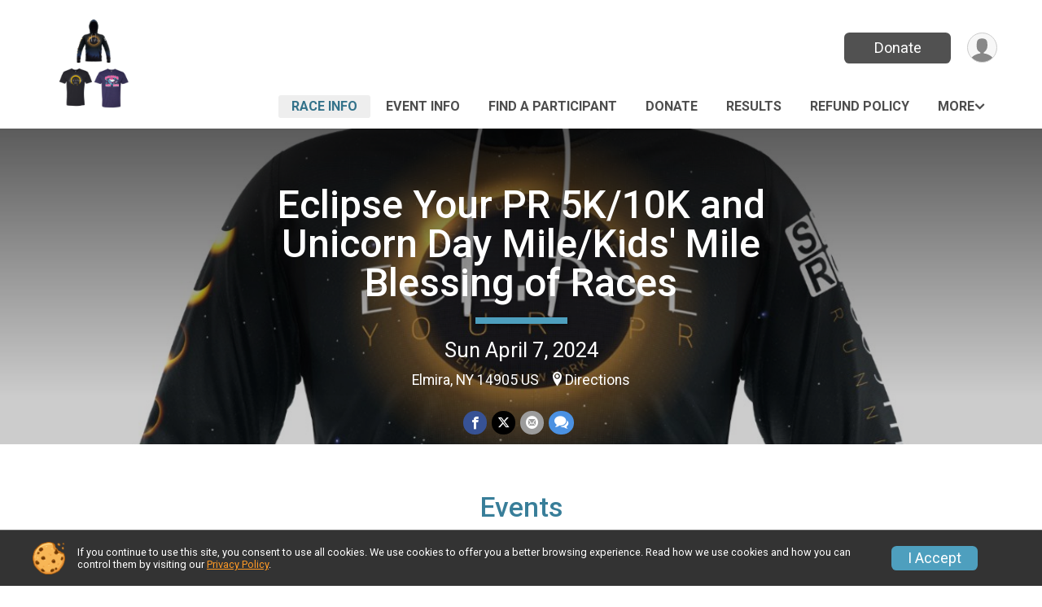

--- FILE ---
content_type: text/html; charset=utf-8
request_url: https://runsignup.com/Race/NY/Elmira/EclipseYourPRandUnicornDayFestivalofRaces
body_size: 10227
content:
<!DOCTYPE html>
<html lang="en-US">
	<head>
				<script defer="defer" src="https://cdnjs.runsignup.com/ajax/libs/webfont/1.6.28/webfontloader.js" integrity="sha512-v/wOVTkoU7mXEJC3hXnw9AA6v32qzpknvuUF6J2Lbkasxaxn2nYcl+HGB7fr/kChGfCqubVr1n2sq1UFu3Gh1w==" crossorigin="anonymous"></script>
		<link rel="preconnect" href="https://fonts.gstatic.com" />
		<link rel="preconnect" href="https://www.gstatic.com" />
		<link rel="preconnect" href="https://fonts.googleapis.com" />

				<script defer="defer" type="text/javascript" src="https://d368g9lw5ileu7.cloudfront.net/js/race/templates/raceTemplate3.min.bOzgCU.js"></script>		<script defer="defer" type="text/javascript" src="https://d368g9lw5ileu7.cloudfront.net/js/ui/stickyHeader.min.bLz6Mi.js"></script>
				<script defer="defer" type="text/javascript" src="https://d368g9lw5ileu7.cloudfront.net/js/components/lazyLoad.min.bLGmDc.js"></script>		
				<link rel="stylesheet" type="text/css" href="https://d368g9lw5ileu7.cloudfront.net/css/frameRaceTemplate3.scss.rsu.min.bPFmaS.css" />

		

			<meta name="viewport" content="width=device-width,initial-scale=1,shrink-to-fit=no,viewport-fit=cover" />
	<meta http-equiv="Content-Type" content="text/html;charset=utf-8" />
<meta name="verify-v1" content="pPPI9MXDo069DhV+2itqhV46AR8OWnG+NxzCulTUTns=" />
<meta name="google-site-verification" content="wFyq2zuG7IBY5ilQqEELBypyn04UZIYBgKPHrTMnTUg" />

	<link rel="canonical" href="https://runsignup.com/Race/NY/Elmira/EclipseYourPRandUnicornDayFestivalofRaces" />

								<link rel="search" type="application/opensearchdescription+xml" title="RunSignup" href="/opensearch.xml" />
	
<title>Eclipse Your PR 5K/10K and Unicorn Day Mile/Kids&#039; Mile Blessing of Races</title>

	<meta property="og:url" content="https://runsignup.com/Race/NY/Elmira/EclipseYourPRandUnicornDayFestivalofRaces" />

		
	<meta property="og:title" content="Eclipse Your PR 5K/10K and Unicorn Day Mile/Kids&#039; Mile Blessing of Races" />
	<meta name="twitter:title" content="Eclipse Your PR 5K/10K and Unicorn Day Mile/Kids&#039; Mile Blessing of Races" />
			<meta name="keywords" content="Eclipse Your PR 5K/10K and Unicorn Day Mile/Kids&#039; Mile Blessing of Races,Elmira NY, Run, Running, Register, Sign Up" />
	<meta name="description" content="The Eclipse Your PR 5K/10K and Unicorn Day Mile/Kids&#039; Mile Blessing of Races is on Sunday April 7, 2024. It includes the following events: Eclipse Your PR 5K, Eclipse Your PR 10K (open), Unicorn Day Mile (ages 13+), Unicorn Day Kids Mile (children age 12 and younger), Eclipse Your PR 10K (Elite, for those finishing in less than 1 hour), Eclipse Your PR 5K and 10K (both distances, may do open or elite 10K), Eclipse Your PR 5K and Unicorn Day Mile (two races), Eclipse Your PR 10K and Unicorn Day Mile (two races, may do open or elite 10K), and All three races - Eclipse Your PR 5K, and Eclipse Your PR 10K, and Unicorn Day Mile." />
	<meta property="og:description" content="The Eclipse Your PR 5K/10K and Unicorn Day Mile/Kids&#039; Mile Blessing of Races is on Sunday April 7, 2024. It includes the following events: Eclipse Your PR 5K, Eclipse Your PR 10K (open), Unicorn Day Mile (ages 13+), Unicorn Day Kids Mile (children age 12 and younger), Eclipse Your PR 10K (Elite, for those finishing in less than 1 hour), Eclipse Your PR 5K and 10K (both distances, may do open or elite 10K), Eclipse Your PR 5K and Unicorn Day Mile (two races), Eclipse Your PR 10K and Unicorn Day Mile (two races, may do open or elite 10K), and All three races - Eclipse Your PR 5K, and Eclipse Your PR 10K, and Unicorn Day Mile." />
	<meta name="twitter:description" content="The Eclipse Your PR 5K/10K and Unicorn Day Mile/Kids&#039; Mile Blessing of Races is on Sunday April 7, 2024. It includes the following events: Eclipse Your PR 5K, Eclipse Your PR 10K (open), Unicorn Day Mile (ages 13+), Unicorn Day Kids Mile (children age 12 and younger), Eclipse Your PR 10K (Elite, for those finishing in less than 1 hour), Eclipse Your PR 5K and 10K (both distances, may do open or elite 10K), Eclipse Your PR 5K and Unicorn Day Mile (two races), Eclipse Your PR 10K and Unicorn Day Mile (two races, may do open or elite 10K), and All three races - Eclipse Your PR 5K, and Eclipse Your PR 10K, and Unicorn Day Mile." />
	<meta property="og:type" content="website" />
				
									
										<meta property="og:image" content="https://d368g9lw5ileu7.cloudfront.net/races/race153445-social1200x630.bLyLLP.jpg" />

										<meta property="og:image:width" content="1200" />
				<meta property="og:image:height" content="630" />
			
			<meta name="twitter:card" content="summary_large_image" />
			<meta name="twitter:image" content="https://d368g9lw5ileu7.cloudfront.net/races/race153445-social1200x630.bLyLLP.jpg" />
				<meta property="og:site_name" content="Eclipse Your PR 5K/10K and Unicorn Day Mile/Kids&#039; Mile Blessing of Races" />

		



		<link rel="icon" href="https://d368g9lw5ileu7.cloudfront.net/img/nonversioned/favicon/runsignup/icon.png" type="image/png" /> 	<link rel="icon" href="https://d368g9lw5ileu7.cloudfront.net/img/nonversioned/favicon/runsignup/icon.svg" type="image/svg+xml" /> 
		<link rel="apple-touch-icon" href="https://d368g9lw5ileu7.cloudfront.net/img/nonversioned/favicon/runsignup/apple-touch-icon.png" /> 
	<link rel="manifest" href="https://d368g9lw5ileu7.cloudfront.net/manifest/runsignup/site.bJOg53.webmanifest" />

				
							


		
				
								<link rel="stylesheet" type="text/css" href="https://d3dq00cdhq56qd.cloudfront.net/c13230.bPEm8b.bCrHQK/race/153445/87c4d517ad17f886ed8c3a31f219fef4/themedRaceTemplate3-otf.scss.css" />
			
				<!-- DYNAMIC_CSS_PLACEHOLDER -->

				
<link rel="stylesheet" type="text/css" href="https://iad-dynamic-assets.runsignup.com/us-east-1-src/prod/iconfonts/fc33fc7151664f109ef322fa866a9307/style.css" />
				
	<script type="text/javascript" src="https://cdnjs.runsignup.com/ajax/libs/jquery/3.7.1/jquery.min.js" integrity="sha512-v2CJ7UaYy4JwqLDIrZUI/4hqeoQieOmAZNXBeQyjo21dadnwR+8ZaIJVT8EE2iyI61OV8e6M8PP2/4hpQINQ/g==" crossorigin="anonymous"></script>
	<script type="text/javascript" src="https://cdnjs.runsignup.com/ajax/libs/jqueryui/1.14.1/jquery-ui.min.js" integrity="sha512-MSOo1aY+3pXCOCdGAYoBZ6YGI0aragoQsg1mKKBHXCYPIWxamwOE7Drh+N5CPgGI5SA9IEKJiPjdfqWFWmZtRA==" crossorigin="anonymous"></script>

<script type="application/json" id="sessionJsData">
{
			"csrf": "BqoPULqaA7dYlQKhsMaFeeB3iLqbBAup",
		"serverTzOffset": -18000000
}
</script>

<script type="text/javascript" src="https://d368g9lw5ileu7.cloudfront.net/js/session.min.bN4VU_.js"></script><script type="text/javascript" src="https://d368g9lw5ileu7.cloudfront.net/js/utils.min.bPhFFz.js"></script><script type="text/javascript" src="https://d368g9lw5ileu7.cloudfront.net/js/windows.min.bz27OH.js"></script>
	<script defer="defer" type="text/javascript" src="https://d368g9lw5ileu7.cloudfront.net/js/analytics/runalytics.min.bOsW8C.js"></script>	<script type="application/json" id="runalyticsData">
	{
					"raceId": 153445,
			"timezone": "America\/New_York",
				"analyticsApiBaseUrl": "https:\/\/analytics.runsignup.com\/prod\/",
		"validTrackingSources": [1,100,200,300,400,500,600],
		"validTrackingMediums": [1,200,201,202,203,204,300,400,500,501,600]
	}
	</script>


		
									


	
					<script async src="https://www.googletagmanager.com/gtag/js?id=G-EW8QY8DJRE"></script>
		<script>//<![CDATA[
			window.dataLayer = window.dataLayer || [];
			function gtag(){dataLayer.push(arguments);}
			gtag('js', new Date());
			gtag('config', "G-EW8QY8DJRE"
											);
		//]]></script>
	
															<script async src="https://www.googletagmanager.com/gtag/js?id=G-QKEVS8BTWC"></script>
		<script>//<![CDATA[
			window.dataLayer = window.dataLayer || [];
			function gtag(){dataLayer.push(arguments);}
			gtag('js', new Date());
			gtag('config', "G-QKEVS8BTWC",
				{				"domain": "runsignup.com",
				"user_type": "public",
				"business_line": "RunSignup",
				"site_type": "Race Site"				}
			);
								//]]></script>
	
				
		
					
				
				<script defer="defer" type="text/javascript" src="https://d368g9lw5ileu7.cloudfront.net/js/ui/rsuMobileNav.min.bO77bH.js"></script>	</head>
	<body data-popup-style="1">

				<a href="#mainContent" class="rsuBtn rsuBtn--xs rsuBtn--themed margin-0 rsuSkipNavLink">Skip to main content</a>

					<div id="blackOverlay" class="overlay overlayBlack"></div>



	<div id="acceptCookies" style="display: none;">
		<p>
			In order to use RunSignup, your browser must accept cookies.  Otherwise, you will not be able to register for races or use other functionality of the website.
			However, your browser doesn't appear to allow cookies by default.
		</p>
					<p>
				<b>Click the “Accept Cookie Policy” button below to accept the use of cookies on your browser.</b>
			</p>
			<p>
				If you still see this message after clicking the link, then your browser settings are likely set to not allow cookies.
				Please try enabling cookies.  You can find instructions at <a href="https://www.whatismybrowser.com/guides/how-to-enable-cookies/auto">https://www.whatismybrowser.com/guides/how-to-enable-cookies/auto</a>.
			</p>
			<hr class="hr--gray" />
			<div class="ta-center submitBackLinks">
				<form method="post" action="/WidgetAux/AcceptCookies" target="acceptCookies">
					<button type="submit" class="rsuBtn rsuBtn--primary">Accept Cookie Policy</button>
				</form>
			</div>
				<iframe name="acceptCookies" height="0" width="0" frameborder="0" scrolling="no"></iframe>
	</div>
	<script type="text/javascript" src="https://d368g9lw5ileu7.cloudfront.net/js/acceptCookiesPopup.min.bEboUX.js"></script>


				

				
		
								
	<div class="stickyHeader" data-scroll-top-down="160">
		<div class="stickyHeader__container container">
			<div class="stickyHeader__left">
				<button type="button" class="rsuMobileNavMenuBtn rsuMobileNavMenuBtn--sticky" aria-label="Toggle Mobile Navigation"><i class="icon icon-menu" aria-hidden="true" ></i></button>
				<div class="stickyHeader__logo hidden-xs-down">
										<a href="/Race/NY/Elmira/EclipseYourPRandUnicornDayFestivalofRaces" >
													<img src="https://d368g9lw5ileu7.cloudfront.net/races/race153445-logo-0.bLyLLP.png" alt="Eclipse Your PR 5K/10K and Unicorn Day Mile/Kids&#039; Mile Blessing of Races home" />
											</a>
				</div>
				<div class="stickyHeader__details">
					<h2 class="" >
													<a href="/Race/NY/Elmira/EclipseYourPRandUnicornDayFestivalofRaces">Eclipse Your PR 5K/10K and Unicorn Day Mile/Kids&#039; Mile Blessing of Races</a>
																							</h2>
					<span class="date">
																																																																										Sun April 7 2024
																											
																										</span>
				</div>
			</div>

						<div class="stickyHeader__actions stickyHeader__actions--mobile-flex">
								
																																										<a href="/Race/Donate/NY/Elmira/EclipseYourPRandUnicornDayFestivalofRaces" class="rsuBtn rsuBtn--primary rsuBtn--md rsuBtn--mobile-responsive margin-tb-0">
														Donate
						
							<span class="fs-xs-2 d-block"></span>						</a>
									
			</div>
			<div class="stickyHeader__avatar-menu hidden-xs-down margin-l-10">
								
<button type="button" aria-label="User Menu" class="rsuCircleImg rsuCircleImg--xs "  data-rsu-menu="userRsuMenu2" style="background-image: url(https://d368g9lw5ileu7.cloudfront.net/img/user.bOhrdK.svg);"></button>
<div class="rsuMenu padding-0" id="userRsuMenu2" hidden="hidden">
	<div class="rsuMenu__content overflow-auto">
		<div class="rsuAccountMenu">
			<div class="rsuAccountMenu__header">
																					<img src="https://d368g9lw5ileu7.cloudfront.net/img/logos/logo-rsu.bIAeuH.svg"
					alt=""
					class="rsuAccountMenu__logo"
					style="width: 200px;"
				/>
			</div>
			<div class="rsuAccountMenu__content">
																		<a href="/Login" class="rsuAccountMenu__link">
						<div class="rsuAccountMenu__link__main">
							<div class="rsuAccountMenu__link__img rsuAccountMenu__link__img--signIn" aria-hidden="true"></div>
							<div class="rsuAccountMenu__link__content">
								<div class="rsuAccountMenu__link__content__title">Sign In</div>
							</div>
						</div>
					</a>

										<a href="/CreateAccount?redirect=%2FRace%2FNY%2FElmira%2FEclipseYourPRandUnicornDayFestivalofRaces" class="rsuAccountMenu__link">
						<div class="rsuAccountMenu__link__main">
							<div class="rsuAccountMenu__link__img rsuAccountMenu__link__img--createAccount" aria-hidden="true"></div>
							<div class="rsuAccountMenu__link__content">
								<div class="rsuAccountMenu__link__content__title">Create Account</div>
							</div>
						</div>
					</a>

										<a href="https://help.runsignup.com/" class="rsuAccountMenu__link" target="_blank" rel="noopener noreferrer">
						<div class="rsuAccountMenu__link__main">
							<div class="rsuAccountMenu__link__img rsuAccountMenu__link__img--help" aria-hidden="true"></div>
							<div class="rsuAccountMenu__link__content">
								<div class="rsuAccountMenu__link__content__title">Help</div>
							</div>
						</div>
					</a>
							</div>
		</div>
	</div>
</div>

<script defer="defer" type="text/javascript" src="https://d368g9lw5ileu7.cloudfront.net/js/ui/rsuMenu.min.bNnn_m.js"></script>			</div>
		</div>
	</div>
		
				
<nav class="runnerUI3Nav rsuMobileNav rsuMobileNav--left" data-focus="#rsuMobileNavCloseBtn" aria-hidden="true">
	<button type="button" id="rsuMobileNavCloseBtn" class="rsuMobileNav__closeBtn rsuBtn rsuBtn--text--white rsuBtn--padding-xs margin-t-25 margin-l-10 margin-b-0" aria-label="Close or Skip Mobile Navigation"><i class="icon icon-cross fs-md-2 margin-0" aria-hidden="true" ></i></button>
	<div class="rsuMobileNav__content">
		<ul>
											<li class="rsuMobileNav__link">
											<a href="/Race/NY/Elmira/EclipseYourPRandUnicornDayFestivalofRaces"
													>Race Info</a>
					
														</li>
												<li class="rsuMobileNav__link">
											<a href="/Race/Events/NY/Elmira/EclipseYourPRandUnicornDayFestivalofRaces"
													>Event Info</a>
					
														</li>
												<li class="rsuMobileNav__link">
											<a href="/Race/FindARunner/?raceId=153445"
													>Find a Participant</a>
					
														</li>
												<li class="rsuMobileNav__link">
											<a href="/Race/Donate/NY/Elmira/EclipseYourPRandUnicornDayFestivalofRaces"
													>Donate</a>
					
														</li>
												<li class="rsuMobileNav__link">
											<a href="/Race/Results/153445"
													>Results</a>
					
														</li>
												<li class="rsuMobileNav__link">
											<a href="/Race/153445/RefundPolicy"
													>Refund Policy</a>
					
														</li>
												<li class="rsuMobileNav__link">
											<a href="/Race/Volunteer/NY/Elmira/EclipseYourPRandUnicornDayFestivalofRaces"
													>Volunteer</a>
					
														</li>
							</ul>
	</div>
</nav>

				<div class="rsuMobileNavOverlay"></div>

				<div class="rsu-template-wrapper rsuMobileNavPageContainer">
			<div id="transparencyScreen"></div>

						
										
				
<div class="rsu-racesite-template2">
		
			
				
<div class="head">
	<div class="container">
		<div class="flex-parent flex-wrap">
			<button type="button" class="rsuMobileNavMenuBtn" aria-label="Toggle Mobile Navigation"><i class="icon icon-menu" aria-hidden="true" ></i></button>
			<div class="template-race-logo">
								<a href="/Race/NY/Elmira/EclipseYourPRandUnicornDayFestivalofRaces" >
											<img src="https://d368g9lw5ileu7.cloudfront.net/races/race153445-logo-0.bLyLLP.png" alt="Eclipse Your PR 5K/10K and Unicorn Day Mile/Kids&#039; Mile Blessing of Races home" />
									</a>
			</div>
			<div class="flex-1 flex-parent template-head-right flex-direction-column">
				<div class="action-buttons flex-parent align-items-center">
																																																												<a href="/Race/Donate/NY/Elmira/EclipseYourPRandUnicornDayFestivalofRaces" class="rsuBtn rsuBtn--primary rsuBtn--mobile-responsive rsuBtn--full-width-sm margin-0">
																Donate
							
								<span class="fs-xs-2 d-block"></span>							</a>
																							
					<div class="template-avatar-menu">
						
<button type="button" aria-label="User Menu" class="rsuCircleImg rsuCircleImg--xs "  data-rsu-menu="userRsuMenu" style="background-image: url(https://d368g9lw5ileu7.cloudfront.net/img/user.bOhrdK.svg);"></button>
<div class="rsuMenu padding-0" id="userRsuMenu" hidden="hidden">
	<div class="rsuMenu__content overflow-auto">
		<div class="rsuAccountMenu">
			<div class="rsuAccountMenu__header">
																					<img src="https://d368g9lw5ileu7.cloudfront.net/img/logos/logo-rsu.bIAeuH.svg"
					alt=""
					class="rsuAccountMenu__logo"
					style="width: 200px;"
				/>
			</div>
			<div class="rsuAccountMenu__content">
																		<a href="/Login" class="rsuAccountMenu__link">
						<div class="rsuAccountMenu__link__main">
							<div class="rsuAccountMenu__link__img rsuAccountMenu__link__img--signIn" aria-hidden="true"></div>
							<div class="rsuAccountMenu__link__content">
								<div class="rsuAccountMenu__link__content__title">Sign In</div>
							</div>
						</div>
					</a>

										<a href="/CreateAccount?redirect=%2FRace%2FNY%2FElmira%2FEclipseYourPRandUnicornDayFestivalofRaces" class="rsuAccountMenu__link">
						<div class="rsuAccountMenu__link__main">
							<div class="rsuAccountMenu__link__img rsuAccountMenu__link__img--createAccount" aria-hidden="true"></div>
							<div class="rsuAccountMenu__link__content">
								<div class="rsuAccountMenu__link__content__title">Create Account</div>
							</div>
						</div>
					</a>

										<a href="https://help.runsignup.com/" class="rsuAccountMenu__link" target="_blank" rel="noopener noreferrer">
						<div class="rsuAccountMenu__link__main">
							<div class="rsuAccountMenu__link__img rsuAccountMenu__link__img--help" aria-hidden="true"></div>
							<div class="rsuAccountMenu__link__content">
								<div class="rsuAccountMenu__link__content__title">Help</div>
							</div>
						</div>
					</a>
							</div>
		</div>
	</div>
</div>

					</div>
				</div>
				<div class="race-navigation flex-1">
					<nav class="runnerUI3Nav">
						<ul class="menu primaryMenu">
																						
	<li class="current">
		<a
							href="/Race/NY/Elmira/EclipseYourPRandUnicornDayFestivalofRaces"
								>Race Info</a>

					</li>
															
	<li >
		<a
							href="/Race/Events/NY/Elmira/EclipseYourPRandUnicornDayFestivalofRaces"
								>Event Info</a>

					</li>
															
	<li >
		<a
							href="/Race/FindARunner/?raceId=153445"
								>Find a Participant</a>

					</li>
															
	<li >
		<a
							href="/Race/Donate/NY/Elmira/EclipseYourPRandUnicornDayFestivalofRaces"
								>Donate</a>

					</li>
															
	<li >
		<a
							href="/Race/Results/153445"
								>Results</a>

					</li>
															
	<li >
		<a
							href="/Race/153445/RefundPolicy"
								>Refund Policy</a>

					</li>
																													<li><button type="button" value="menuShowMore" class="parent icon-angle-down">More</button></li>
													</ul>
					</nav>
				</div>
			</div>
										<div class="container">
					<div class="menu-more" style="display:none;">
						<ul class="menu container">
																						
	<li >
		<a
							href="/Race/Volunteer/NY/Elmira/EclipseYourPRandUnicornDayFestivalofRaces"
								>Volunteer</a>

					</li>
													</ul>
					</div>
				</div>
					</div>
	</div>
</div>

														
<div class="race-branding ">
		<div class="race-branding-hero">
				
<img
						src="https://d368g9lw5ileu7.cloudfront.net/races/races-153xxx/153445/raceBanner-MvwYR9zj-bLyLI7.jpg"
		srcset="
									https://d368g9lw5ileu7.cloudfront.net/races/races-153xxx/153445/raceBanner-MvwYR9zj-bLyLI7.jpg 1200w,
			https://d368g9lw5ileu7.cloudfront.net/races/races-153xxx/153445/raceBanner-MvwYR9zj-bLyLI7-medium.jpg 960w,
			https://d368g9lw5ileu7.cloudfront.net/races/races-153xxx/153445/raceBanner-MvwYR9zj-bLyLI7-small.jpg 480w
		"
		sizes="
		(min-width: 1500px) 1500px,
		100vw
	"
	border="0" alt=""
/>
	</div>

	<div class="container">
		<div class="bs3-row">
			<div class="col-md-8 centered race-details">
								<h1 class="runnerUITitle " >
											<a href="/Race/NY/Elmira/EclipseYourPRandUnicornDayFestivalofRaces">Eclipse Your PR 5K/10K and Unicorn Day Mile/Kids&#039; Mile Blessing of Races</a>
																			</h1>

													<div class="short-divider"></div>
								
				<div class="race-date">
										
																				Sun April 7, 2024
									
							</div>
				<div class="race-location">
																							Elmira, NY 14905 US
																						<span class="directions">
							<a class="hasTouchscreenUrl icon-location2" href="/Race/Info/NY/Elmira/EclipseYourPRandUnicornDayFestivalofRaces#directions" data-touch-href="https://maps.apple.com/?daddr=905+Lackawanna+Avenue%2CElmira+NY+14905">Directions</a>
						</span>
									</div>
				<div class="race-socialshare">
					<div class="shareLinks">
																											




		
												
						






<div class="rsuSocialMediaBtnGroup padding-10">
		<button type="button" class="rsuSocialMediaBtn icon icon-facebook rsuSocialMediaBtn--fb rsuSocialMediaBtn--small" aria-label="Share on Facebook"
		data-share-type="facebook"
		data-url=""
	>
	</button>
	
		<button type="button" class="rsuSocialMediaBtn icon icon-twitter-x rsuSocialMediaBtn--tw rsuSocialMediaBtn--small" data-share-type="twitter" data-popup-id-prefix="raceShareLink" aria-label="Share on Twitter"></button>
	
	<div id="raceShareLink-socialSharePopup-twitter" hidden="hidden" data-append-url="true">
		<div class="formInput margin-t-15">
			<label class="formInput__label margin-t-5" for="socialShareTwitterMessage">Enter your Tweet</label>
			<textarea rows="5" cols="100" class="noTinyMce margin-t-5" id="socialShareTwitterMessage" placeholder="Your Message" required="required">	Check out this race! </textarea>
		</div>

				<div data-action="post">
			<div class="ta-center submitBackLinks">
				<a href="#" rel="me" target="_blank" class="submit rsuBtn rsuBtn--twitter margin-0"><i class="icon icon-twitter-x margin-r-10" aria-hidden="true" ></i> Tweet</a>
			</div>
		</div>
	</div>

				<button type="button" class="rsuSocialMediaBtn icon icon-mail4 rsuSocialMediaBtn--gray rsuSocialMediaBtn--small" aria-label="Share via Email"
		data-share-type="email"
		data-default-recipient=""
		data-email-subject="Check out this race!"
		data-email-body="Check out this race!"
		data-append-current-url="true"
	>
	</button>
		<button type="button" class="rsuSocialMediaBtn icon icon-bubbles2 rsuSocialMediaBtn--sms rsuSocialMediaBtn--small" data-share-type="sms" data-popup-id-prefix="raceShareLink" aria-label="Share through Text"></button>
	
		<div id="raceShareLink-socialSharePopup-sms" hidden="hidden" data-append-url="true">
		<div class="formInput margin-t-15">
			<label class="formInput__label" for="socialShareSmsMessage">Enter your message</label>
			<textarea rows="5" cols="100" class="noTinyMce margin-t-5" id="socialShareSmsMessage" placeholder="Your Message" required="required">Check out this race!</textarea>
		</div>
		<p class="padding-0 ta-center fs-xs-2">Please be advised that utilizing this text feature may result in additional SMS and data charges from your mobile service provider. </p>
		<div data-action="send">
			<div class="ta-center submitBackLinks">
				<a href="" class="submit rsuBtn rsuBtn--twitter margin-0"><i class="icon icon-bubble" aria-hidden="true" ></i> Send Text</a>
			</div>
		</div>
	</div>
</div>

<script defer="defer" type="text/javascript" src="https://d368g9lw5ileu7.cloudfront.net/js/rsuSocialMediaButtons.min.bMZnZw.js"></script>																		</div>
				</div>
				<div class="racejoy">
														</div>
			</div>
		</div>
	</div>

		
	<span class="hero-opacity"></span>
	<span class="gradient"></span>
</div>
					
				
		<script type="application/ld+json">{"@context":"http:\/\/schema.org","@type":"SportsEvent","additionalType":"Product","name":"Eclipse Your PR 5K\/10K and Unicorn Day Mile\/Kids' Mile Blessing of Races","location":{"@type":"Place","name":"Elmira","address":{"@type":"PostalAddress","streetAddress":"905 Lackawanna Avenue","addressLocality":"Elmira","postalCode":"14905","addressRegion":"NY","addressCountry":"US"}},"startDate":"2024-04-07T07:30:00-04:00","endDate":"2024-04-07T13:00:59-04:00","description":"A once-in-a-lifetime event. A once-in-a-lifetime way to run\/walk your way into it.\r\nJust one day before the long awaited solar eclipse darkens the skies over the Southern Tier, and two days before National Unicorn Day, the Southern Tier Running Club provides an opportunity to eclipse your PR, strut your unicorn magic, and achieve an athletic feat you will remember as long as the eclipse.\r\nTaking place on the Lackawanna Rail Trail in Elmira, the &#34;Blessing of Races&#34; (a &#34;blessing&#34; is a group of unicorns) will offer\u00a0five separate races at\u00a0three different distances for individuals of all ages and speeds, all taking place in the morning of Sunday, 07 April 2024. Run, walk, or jog:\r\nThe Eclipse Your PR 10K - 11:00 a.m.The Unicorn Day Kids&#39; Mile - 10:35 a.m. (Kids 12 and under)The Unicorn Day Mile - 10:15 a.m. (ages 13&#43;)The Eclipse Your PR 5K - 8:45 a.m.The Eclipse Your PR 10K - 7:30 a.m. (those who intend to finish in one hour or less)\r\nAmazing swag is available for each race.\u00a0Or reach the\u00a0da\u2026","url":"https:\/\/runsignup.com\/Race\/NY\/Elmira\/EclipseYourPRandUnicornDayFestivalofRaces","image":"https:\/\/d368g9lw5ileu7.cloudfront.net\/races\/races-153xxx\/153445\/raceBanner-MvwYR9zj-bLyLI7.jpg","organizer":{"@type":"Organization","name":"Eclipse Your PR 5K\/10K and Unicorn Day Mile\/Kids' Mile Blessing of Races","url":"https:\/\/runsignup.com\/"}}</script>

							
			
								<div class="race-content">
			<main id="mainContent">
																																<div class="container">
						

		

			
	
	

		<div class="rsuEventTileContainer ">

					<div class="ta-center margin-b-20">
				<h2>Events</h2>
			</div>
		
				
				
				
				<div class="d-grid grid-gap-20 eventGrid ">
			<div  >
	<div class=" rsuBorderTop rsuTile border-0 rounded-3 lt-gray rsuEventTile">
						<div class="rsuEventTile__content">
									<h2 class="rsuEventTile__header">
				<a href="/Race/Events/NY/Elmira/EclipseYourPRandUnicornDayFestivalofRaces#event-765016">Eclipse Your PR 5K</a>
			</h2>

			<div class="rsuEventTile__information">
								
								
																																																																																			
						
																					<div class="rsuEventTile__time">
									<span class="sr-only">Time:</span>
									8:45AM EDT
																			<em aria-hidden="true">-</em> 10:15AM EDT
																	</div>
																						
								<div class="rsuEventTile__description">
																																	<div class="note">
							Open to ages 5 - 100.
						</div>
									</div>
			</div>
			<div class="rsuEventTile__actionBtn">
							</div>
		</div>

					</div>
</div>

<script defer="defer" type="text/javascript" src="https://d368g9lw5ileu7.cloudfront.net/js/ui/rsuRibbon.min.bO8Qam.js"></script>																																									


<div  >
	<div class=" rsuBorderTop rsuTile border-0 rounded-3 lt-gray rsuEventTile">
						<div class="rsuEventTile__content">
									<h2 class="rsuEventTile__header">
				<a href="/Race/Events/NY/Elmira/EclipseYourPRandUnicornDayFestivalofRaces#event-765017">Eclipse Your PR 10K (open)</a>
			</h2>

			<div class="rsuEventTile__information">
								
								
																																																																																			
						
																					<div class="rsuEventTile__time">
									<span class="sr-only">Time:</span>
									11:00AM EDT
																			<em aria-hidden="true">-</em> 1:00PM EDT
																	</div>
																						
								<div class="rsuEventTile__description">
																															</div>
			</div>
			<div class="rsuEventTile__actionBtn">
							</div>
		</div>

					</div>
</div>

																																									


<div  >
	<div class=" rsuBorderTop rsuTile border-0 rounded-3 lt-gray rsuEventTile">
						<div class="rsuEventTile__content">
									<h2 class="rsuEventTile__header">
				<a href="/Race/Events/NY/Elmira/EclipseYourPRandUnicornDayFestivalofRaces#event-765018">Unicorn Day Mile (ages 13+)</a>
			</h2>

			<div class="rsuEventTile__information">
								
								
																																																																																			
						
																					<div class="rsuEventTile__time">
									<span class="sr-only">Time:</span>
									10:15AM EDT
																			<em aria-hidden="true">-</em> 10:35AM EDT
																	</div>
																						
								<div class="rsuEventTile__description">
																															</div>
			</div>
			<div class="rsuEventTile__actionBtn">
							</div>
		</div>

					</div>
</div>

																																									


<div  >
	<div class=" rsuBorderTop rsuTile border-0 rounded-3 lt-gray rsuEventTile">
						<div class="rsuEventTile__content">
									<h2 class="rsuEventTile__header">
				<a href="/Race/Events/NY/Elmira/EclipseYourPRandUnicornDayFestivalofRaces#event-765019">Unicorn Day Kids Mile (children age 12 and younger)</a>
			</h2>

			<div class="rsuEventTile__information">
								
								
																																																																																			
						
																					<div class="rsuEventTile__time">
									<span class="sr-only">Time:</span>
									10:35AM EDT
																			<em aria-hidden="true">-</em> 11:00AM EDT
																	</div>
																						
								<div class="rsuEventTile__description">
																															</div>
			</div>
			<div class="rsuEventTile__actionBtn">
							</div>
		</div>

					</div>
</div>

																																									


<div  >
	<div class=" rsuBorderTop rsuTile border-0 rounded-3 lt-gray rsuEventTile">
						<div class="rsuEventTile__content">
									<h2 class="rsuEventTile__header">
				<a href="/Race/Events/NY/Elmira/EclipseYourPRandUnicornDayFestivalofRaces#event-765020">Eclipse Your PR 10K (Elite, for those finishing in less than 1 hour)</a>
			</h2>

			<div class="rsuEventTile__information">
								
								
																																																																																			
						
																					<div class="rsuEventTile__time">
									<span class="sr-only">Time:</span>
									7:30AM EDT
																			<em aria-hidden="true">-</em> 8:40AM EDT
																	</div>
																						
								<div class="rsuEventTile__description">
																															</div>
			</div>
			<div class="rsuEventTile__actionBtn">
							</div>
		</div>

					</div>
</div>

																																									


<div  >
	<div class=" rsuBorderTop rsuTile border-0 rounded-3 lt-gray rsuEventTile">
						<div class="rsuEventTile__content">
									<h2 class="rsuEventTile__header">
				<a href="/Race/Events/NY/Elmira/EclipseYourPRandUnicornDayFestivalofRaces#event-765021">Eclipse Your PR 5K and 10K (both distances, may do open or elite 10K)</a>
			</h2>

			<div class="rsuEventTile__information">
								
								
																																																																																			
						
																					<div class="rsuEventTile__time">
									<span class="sr-only">Time:</span>
									7:30AM EDT
																			<em aria-hidden="true">-</em> 1:00PM EDT
																	</div>
																						
								<div class="rsuEventTile__description">
																															</div>
			</div>
			<div class="rsuEventTile__actionBtn">
							</div>
		</div>

					</div>
</div>

																																									


<div  >
	<div class=" rsuBorderTop rsuTile border-0 rounded-3 lt-gray rsuEventTile">
						<div class="rsuEventTile__content">
									<h2 class="rsuEventTile__header">
				<a href="/Race/Events/NY/Elmira/EclipseYourPRandUnicornDayFestivalofRaces#event-765022">Eclipse Your PR 5K and Unicorn Day Mile (two races)</a>
			</h2>

			<div class="rsuEventTile__information">
								
								
																																																																																			
						
																					<div class="rsuEventTile__time">
									<span class="sr-only">Time:</span>
									8:45AM EDT
																			<em aria-hidden="true">-</em> 10:35AM EDT
																	</div>
																						
								<div class="rsuEventTile__description">
																															</div>
			</div>
			<div class="rsuEventTile__actionBtn">
							</div>
		</div>

					</div>
</div>

																																									


<div  >
	<div class=" rsuBorderTop rsuTile border-0 rounded-3 lt-gray rsuEventTile">
						<div class="rsuEventTile__content">
									<h2 class="rsuEventTile__header">
				<a href="/Race/Events/NY/Elmira/EclipseYourPRandUnicornDayFestivalofRaces#event-765023">Eclipse Your PR 10K and Unicorn Day Mile (two races, may do open or elite 10K)</a>
			</h2>

			<div class="rsuEventTile__information">
								
								
																																																																																			
						
																					<div class="rsuEventTile__time">
									<span class="sr-only">Time:</span>
									7:30AM EDT
																			<em aria-hidden="true">-</em> 1:00PM EDT
																	</div>
																						
								<div class="rsuEventTile__description">
																															</div>
			</div>
			<div class="rsuEventTile__actionBtn">
							</div>
		</div>

					</div>
</div>

																																									

	
<div class="collapsed-event" hidden="hidden">
	<div class=" rsuBorderTop rsuTile border-0 rounded-3 lt-gray rsuEventTile">
						<div class="rsuEventTile__content">
									<h2 class="rsuEventTile__header">
				<a href="/Race/Events/NY/Elmira/EclipseYourPRandUnicornDayFestivalofRaces#event-765024">All three races - Eclipse Your PR 5K, and Eclipse Your PR 10K, and Unicorn Day Mile</a>
			</h2>

			<div class="rsuEventTile__information">
								
								
																																																																																			
						
																					<div class="rsuEventTile__time">
									<span class="sr-only">Time:</span>
									7:30AM EDT
																			<em aria-hidden="true">-</em> 1:00PM EDT
																	</div>
																						
								<div class="rsuEventTile__description">
																															</div>
			</div>
			<div class="rsuEventTile__actionBtn">
							</div>
		</div>

					</div>
</div>
		</div>

				
	<div class="ta-center margin-t-20 events-showmore">
		<button type="button" class="rsuBtn rsuBtn--quaternary showAllEvents" id="showAllEvents" data-collapsed="T">
							<span class="toggleEventListBtnText">View All Events</span> <i class="icon icon-angle-down margin-0" aria-hidden="true" ></i>
					</button>
	</div>
	</div>

<script defer="defer" type="text/javascript" src="https://d368g9lw5ileu7.cloudfront.net/js/race/templates/raceTemplateEvents.min.bFD2Ky.js"></script>					</div>
								<div class="container">
					<div class="bs4-row">
						<div class="col-md-12">
														
							



	

<section class="orderable noBorder">
<div class="margin-b-25">
<h2>Place</h2>
<div>
905 Lackawanna Avenue<br/>
On Lackawanna Rail Trail<br/>
Elmira, NY US 14905
</div>
</div>
</section>
<section class="orderable noBorder">
<div>
<h2>Description</h2>
<div class="margin-b-25">
<div id="raceFullDesc">
<p>A once-in-a-lifetime event. <span style="color:#e67e23"><b>A once-in-a-lifetime way to run/walk your way into it.</b></span></p>
<p>Just one day before the long awaited <span style="color:#e67e23">solar eclipse</span> darkens the skies over the Southern Tier, and two days before <span style="color:#b96ad9">National Unicorn Day</span>, the Southern Tier Running Club provides an opportunity to eclipse your PR, strut your unicorn magic, and achieve an athletic feat you will remember as long as the eclipse.</p>
<p>Taking place on the Lackawanna Rail Trail in Elmira, the &#34;Blessing of Races&#34; (a &#34;blessing&#34; is a group of unicorns) will offer <b>five</b> separate races at <b>three</b> different distances for individuals of all ages and speeds, all taking place in the morning of Sunday, 07 April 2024. Run, walk, or jog:</p>
<ul><li>The Eclipse Your PR 10K - 11:00 a.m.</li><li>The Unicorn Day Kids&#39; Mile - 10:35 a.m. (Kids 12 and under)</li><li>The Unicorn Day Mile - 10:15 a.m. (ages 13&#43;)</li><li>The Eclipse Your PR 5K - 8:45 a.m.</li><li>The Eclipse Your PR 10K - 7:30 a.m. (those who intend to finish in one hour or less)</li></ul>
<p><b><span style="color:#b96ad9">Amazing swag is available for each race</span></b>. Or reach the <i>daytime stars</i> and participate in two or <b><u>all three</u></b> races to earn awards as unique as the day, including an exclusive hoodie and three medals which magically connect - the ultimate commemoration of this special time. </p>
<p>All events are held on an out-and-back course the Lackawanna Rail Trail in Elmira, generally fast and flat with one small hill within a mile of the start/finish (downhill on the way out, uphill on the way back). Access the trail from the Wegman&#39;s parking lot (far side of the lot away from Wegman&#39;s, near light pole #4). </p>
<p>Finisher medals for all races. Plaques to overall winners and five-year age groups (1st-2nd-3rd) in the 5K and 10K. No overall or age group winners in the Unicorn Day mile.</p>
<p><b>Unicorn Day Mile costume contest</b>! Plaques to the top five participants who show off their unicorn magic!</p>
<p>Entries are limited, and only registrations before 20 March are guaranteed swag. Free eclipse glasses to the first 300 registrants. Sign up today!</p>
<ul><li><u>5K entrants receive</u>: race entry, t-shirt, medal for finishers, post-race food voucher.</li><li><u>10K entrants receive</u>: race entry, t-shirt, medal for finishers, post-race food voucher.</li><li><u>Mile entrants receive</u>: race entry, medal for finishers. (t-shirt and post-race food voucher available for purchase at time of registration)</li><li><u>Entrants into the 5K &#43; Mile receive</u>: <i>two</i> race entries, <i>two</i> t-shirts, <i>two</i> connecting medals for finishers, post-race food voucher (additional vouchers available for purchase at time of registration).</li><li><u>Entrants into the 10K &#43; Mile receive</u>: <i>two</i> race entries, <i>two</i> t-shirts, <i>two</i> connecting medals for finishers, post-race food voucher (additional vouchers available for purchase at time of registration).</li><li><u>Entrants into the 5K &#43; 10K receive</u>: <i>two</i> race entries, one t-shirt, <i>two</i> connecting medals for finishers, post-race food voucher (additional t-shirts and vouchers available for purchase at time of registration).</li><li><u>Entrants into the 5K &#43; 10K &#43; Mile receive</u>: <i>three</i> race entries, <i>two</i> t-shirts, one hoodie, <i>three</i> connecting medals for finishers, post-race food voucher (additional vouchers available for purchase at time of registration). </li></ul>
<p>Bib and Packet Pickup:</p>
<ul><li>Friday, 05 April, 3p-7p, Arnot Ogden Medical Center</li><li>Saturday, 06 April, 3p-5p, Arnot Ogden Medical Center</li></ul>
</div>
</div>
</div>
</section>
<section id="contactFormSection" class="orderable noBorder">
<div class="margin-b-25">
<h2>Race Contact Info</h2>
<div>
<section
class="noBorder contactFormSection padding-0">
<p class="hideContactForm">If you have any questions about this race, click the button below.</p>
<button type="button" class="rsuBtn rsuBtn--md hideContactFormBtn
rsuBtn--primary" aria-label="Click to reveal the contact form for questions">Questions?</button>
<div class="contactFormTemplate" hidden="hidden">
<form method="post" class="contactForm" action="/Race/Contact/153445">
<div data-action="fields">
<div class="bs4-row margin-t-10">
<div class="col-sm-6 col-md-4 margin-b-15 formInput">
<label class="formInput__label d-block margin-b-5 ta-left" for="contactFormName">Name <span class="required" aria-label="Required information">*</span></label>
<input type="text" class="input-full-width" id="contactFormName" name="name" autofocus="autofocus" required="required" />
</div>
<div class="col-sm-6 col-md-4 margin-b-15 formInput">
<label class="formInput__label d-block margin-b-5 ta-left" for="contactFormEmail">Email <span class="required" aria-label="Required information">*</span></label>
<input type="email" class="input-full-width" id="contactFormEmail" name="email" required="required" />
</div>
<div class="col-sm-6 col-md-4 margin-b-15 formInput">
<label class="formInput__label d-block margin-b-5 ta-left" for="contactFormPhone">Phone</label>
<input type="tel" class="input-full-width" id="contactFormPhone" name="phone" />
</div>
<div class="col-md-12 margin-b-15 formInput">
<label class="formInput__label d-block margin-b-5 ta-left" for="contactFormMessage">Question/Message <span class="required" aria-label="Required information">*</span></label>
<textarea rows="5" cols="50" class="input-full-width" id="contactFormMessage" name="msg" required="required"></textarea>
</div>
<div class="col-md-12 }">
<div class="margin-tb-10 d-inline-block">
<script defer="defer" src="https://www.google.com/recaptcha/api.js?hl=en"></script>
<div class="g-recaptcha" data-sitekey="6LcdnRATAAAAAA4C48ibTO2oi9ikfu_Avc1VfsZP"></div>
</div>
</div>
</div>
<div class="submitBackLinks">
<button type="submit" class="rsuBtn rsuBtn--md
rsuBtn--primary">Send Message</button>
<button type="button" class="rsuBtn rsuBtn--gray rsuBtn--md contactFormCancel" value="cancel">Cancel</button>
<input type="hidden" name="spamCheckMd5" value="a797d3d6147cb9a818fca274a00c2189" />
<input type="hidden" name="spamCheck" value="" />
<script type="text/javascript">//<![CDATA[
$(function() {
$("input[name='spamCheck']").val("1769914451");
});
//]]></script>
<input type="hidden" name="csrf" value="BqoPULqaA7dYlQKhsMaFeeB3iLqbBAup" />
</div>
</div>
<div data-action="submitting" style="display: none;" hidden="hidden">
<p>Please wait while we submit your question/message.</p>
</div>
<div data-action="complete" style="display: none;" hidden="hidden">
<p>Your question/message has been sent to the race director.</p>
</div>
</form>
</div>
<script type="text/javascript" src="https://d368g9lw5ileu7.cloudfront.net/js/components/contactForm.min.bPEMiT.js"></script></section>
</div>
</div>
</section>
<section class="orderable noBorder overflow-auto">
<section class="orderable noBorder overflow-auto">
<div class="margin-b-25">
</div>
</section>
</section>
<section class="noBorder">
<div class="margin-b-25">
<h2 id="directions" name="directions">Directions</h2>
<div>
<a class="touchscreenOnly" style="display: none;" href="https://maps.apple.com/?daddr=905+Lackawanna+Avenue%2CElmira+NY+14905">Open in External Application</a>
<div class="map-wrapper">
<div class="rsuTile margin-t-10">
<button id="raceLocationMapBtn" type="button" class="rsuBtn rsuBtn--text-whitebg rsuBtn--lg rsuBtn--full-width padding-30 margin-0" data-map-src="https://www.google.com/maps/embed/v1/place?q=905+Lackawanna+Avenue+On+Lackawanna+Rail+Trail+Elmira%2C+NY+US+14905&amp;zoom=10&amp;key=AIzaSyCfJWZshhNwB8Vrm13dSQGO8w3aRjUCgjE" style="background-image: url(https://d368g9lw5ileu7.cloudfront.net/img/map-btn-bgd.bFk0e5.png);"><i class="icon icon-location2" aria-hidden="true" ></i>View Map</button>
<div id="raceLocationMap" hidden="hidden" style="height: 400px;"></div>
</div>
</div>
</div>
</div>
</section>

<script defer="defer" type="text/javascript" src="https://d368g9lw5ileu7.cloudfront.net/js/race/infoTableRaceLocationMap.min.bFk0e5.js"></script>
<div hidden="hidden"><form method="post" action="/Fraud/Contact"><label>Email</label><input type="email" name="email"/><label>Comment</label><textarea name="comment"></textarea><input type="hidden" name="csrf" value="BqoPULqaA7dYlQKhsMaFeeB3iLqbBAup" /><button type="submit">Submit</button></form></div>
						</div>
											</div>
				</div>
			</main>
		</div>
	
		
<div class="race-footer noPrint">
		

		
	<div class="bs4-row no-gutters race-footer-navigation">
		<div class="col-md-12">
			<div class="container">
				<div class="bs4-row foot-nav-column ">
																<div class="col-md-3 col-sm-3 race-footer-logo">
							<div class="race-logo-footer">
								<span class="footer-scale">
																		
																												<img src="https://d368g9lw5ileu7.cloudfront.net/races/race153445-logo-0.bLyLLP.png" alt="Eclipse Your PR 5K/10K and Unicorn Day Mile/Kids&#039; Mile Blessing of Races" />
																	</span>
							</div>
						</div>
					
																							<div class="col-md-3 col-sm-3 foot-nav-items">
								<ul>
																																																															<li>
													<a href="/Race/NY/Elmira/EclipseYourPRandUnicornDayFestivalofRaces" class="foot-nav-item">Race Info</a>
												</li>
																																																																																				<li>
													<a href="/Race/Donate/NY/Elmira/EclipseYourPRandUnicornDayFestivalofRaces" class="foot-nav-item">Donate</a>
												</li>
																																																																																				<li>
													<a href="/Race/Volunteer/NY/Elmira/EclipseYourPRandUnicornDayFestivalofRaces" class="foot-nav-item">Volunteer</a>
												</li>
																																						</ul>
							</div>
													<div class="col-md-3 col-sm-3 foot-nav-items">
								<ul>
																																																															<li>
													<a href="/Race/Events/NY/Elmira/EclipseYourPRandUnicornDayFestivalofRaces" class="foot-nav-item">Event Info</a>
												</li>
																																																																																				<li>
													<a href="/Race/Results/153445" class="foot-nav-item">Results</a>
												</li>
																																						</ul>
							</div>
													<div class="col-md-3 col-sm-3 foot-nav-items">
								<ul>
																																																															<li>
													<a href="/Race/FindARunner/?raceId=153445" class="foot-nav-item">Find a Participant</a>
												</li>
																																																																																				<li>
													<a href="/Race/153445/RefundPolicy" class="foot-nav-item">Refund Policy</a>
												</li>
																																						</ul>
							</div>
															</div>
			</div>
		</div>
	</div>

	<div class="bs4-row no-gutters race-copyright">
				<div class="col-md-12">
			<div class="container">										<footer>
											<span class="copyrightText">Powered by RunSignup, &copy; 2026</span>
					
																																				<span class="alignRight margin-r-15">
							<a href="/Race/153445/PrivacyPolicy">Privacy Policy</a> |
							<a id="footerContactLink" href="/Race/Info/NY/Elmira/EclipseYourPRandUnicornDayFestivalofRaces#contactFormSection" target="_blank" rel="noopener noreferrer">Contact This Race</a>
						</span>
									</footer>
						</div>		</div>
	</div>
</div>

	<script defer="defer" src="https://cdnjs.runsignup.com/ajax/libs/popper.js/2.11.8/umd/popper.min.js" integrity="sha512-TPh2Oxlg1zp+kz3nFA0C5vVC6leG/6mm1z9+mA81MI5eaUVqasPLO8Cuk4gMF4gUfP5etR73rgU/8PNMsSesoQ==" crossorigin="anonymous"></script>
	<script defer="defer" src="https://cdnjs.runsignup.com/ajax/libs/tippy.js/6.3.7/tippy.umd.min.js" integrity="sha512-2TtfktSlvvPzopzBA49C+MX6sdc7ykHGbBQUTH8Vk78YpkXVD5r6vrNU+nOmhhl1MyTWdVfxXdZfyFsvBvOllw==" crossorigin="anonymous"></script>

		</div>

			
						
		</div>

				




														



<div id="cookiePolicyPopup" class="drawer drawer--bottom">
	<div class="drawer__content flex-parent flex-responsive align-items-center">
		<img src="https://d368g9lw5ileu7.cloudfront.net/img/frontend2018/cookie-img.bFehfM.png" width="40" height="40" alt="" class="margin-r-15 margin-r-0-medium-down hidden-phone" />
				<div class="flex-2 margin-r-15 hidden-md-down">
			<p class="fs-xs-2 margin-0 padding-tb-5 lh-initial">
				If you continue to use this site, you consent to use all cookies. We use cookies to offer you a better browsing experience. Read how we use cookies and how you can control them by visiting our <a href="/About-Us/Privacy-Policy" target="_blank">Privacy Policy</a>.
			</p>
		</div>
				<div class="flex-2 hidden-md-up">
			<p class="fs-sm-1 margin-0 padding-tb-5 lh-initial">
				If you continue to use this site, you consent to use all cookies. <button type="button" class="rsuExpando bkg-none border-0 color-inherit fs-sm-1" data-content-id="cookieMsg" aria-controls="cookieMsg">Learn More</button>
			</p>
			<div class="rsuExpando__content" id="cookieMsg" aria-expanded="false" hidden="hidden">
				<p class="fs-xs-2 margin-0">We use cookies to offer you a better browsing experience. Read how we use cookies and how you can control them by visiting our <a href="/About-Us/Privacy-Policy" target="_blank">Privacy Policy</a>.</p>
			</div>
		</div>
				<button type="button" class="rsuBtn rsuBtn--secondary rsuBtn--sm">I Accept</button>
	</div>
</div>

<script defer="defer" type="text/javascript" src="https://d368g9lw5ileu7.cloudfront.net/js/ui/expando.min.bObPAI.js"></script><script defer="defer" type="text/javascript" src="https://d368g9lw5ileu7.cloudfront.net/js/frontend.min.bOuWg-.js"></script>						

																			
		
		
		
		
		
		
		
		
		
		
		
			
						
				
		
		
		
		
		
		
		
				
		
		
		
		
			
									
				
	</body>
</html>
<!-- Response time: 0.094741 --><!-- DB: N -->

--- FILE ---
content_type: text/html; charset=utf-8
request_url: https://www.google.com/recaptcha/api2/anchor?ar=1&k=6LcdnRATAAAAAA4C48ibTO2oi9ikfu_Avc1VfsZP&co=aHR0cHM6Ly9ydW5zaWdudXAuY29tOjQ0Mw..&hl=en&v=N67nZn4AqZkNcbeMu4prBgzg&size=normal&anchor-ms=20000&execute-ms=30000&cb=kra4g66x5iyx
body_size: 49317
content:
<!DOCTYPE HTML><html dir="ltr" lang="en"><head><meta http-equiv="Content-Type" content="text/html; charset=UTF-8">
<meta http-equiv="X-UA-Compatible" content="IE=edge">
<title>reCAPTCHA</title>
<style type="text/css">
/* cyrillic-ext */
@font-face {
  font-family: 'Roboto';
  font-style: normal;
  font-weight: 400;
  font-stretch: 100%;
  src: url(//fonts.gstatic.com/s/roboto/v48/KFO7CnqEu92Fr1ME7kSn66aGLdTylUAMa3GUBHMdazTgWw.woff2) format('woff2');
  unicode-range: U+0460-052F, U+1C80-1C8A, U+20B4, U+2DE0-2DFF, U+A640-A69F, U+FE2E-FE2F;
}
/* cyrillic */
@font-face {
  font-family: 'Roboto';
  font-style: normal;
  font-weight: 400;
  font-stretch: 100%;
  src: url(//fonts.gstatic.com/s/roboto/v48/KFO7CnqEu92Fr1ME7kSn66aGLdTylUAMa3iUBHMdazTgWw.woff2) format('woff2');
  unicode-range: U+0301, U+0400-045F, U+0490-0491, U+04B0-04B1, U+2116;
}
/* greek-ext */
@font-face {
  font-family: 'Roboto';
  font-style: normal;
  font-weight: 400;
  font-stretch: 100%;
  src: url(//fonts.gstatic.com/s/roboto/v48/KFO7CnqEu92Fr1ME7kSn66aGLdTylUAMa3CUBHMdazTgWw.woff2) format('woff2');
  unicode-range: U+1F00-1FFF;
}
/* greek */
@font-face {
  font-family: 'Roboto';
  font-style: normal;
  font-weight: 400;
  font-stretch: 100%;
  src: url(//fonts.gstatic.com/s/roboto/v48/KFO7CnqEu92Fr1ME7kSn66aGLdTylUAMa3-UBHMdazTgWw.woff2) format('woff2');
  unicode-range: U+0370-0377, U+037A-037F, U+0384-038A, U+038C, U+038E-03A1, U+03A3-03FF;
}
/* math */
@font-face {
  font-family: 'Roboto';
  font-style: normal;
  font-weight: 400;
  font-stretch: 100%;
  src: url(//fonts.gstatic.com/s/roboto/v48/KFO7CnqEu92Fr1ME7kSn66aGLdTylUAMawCUBHMdazTgWw.woff2) format('woff2');
  unicode-range: U+0302-0303, U+0305, U+0307-0308, U+0310, U+0312, U+0315, U+031A, U+0326-0327, U+032C, U+032F-0330, U+0332-0333, U+0338, U+033A, U+0346, U+034D, U+0391-03A1, U+03A3-03A9, U+03B1-03C9, U+03D1, U+03D5-03D6, U+03F0-03F1, U+03F4-03F5, U+2016-2017, U+2034-2038, U+203C, U+2040, U+2043, U+2047, U+2050, U+2057, U+205F, U+2070-2071, U+2074-208E, U+2090-209C, U+20D0-20DC, U+20E1, U+20E5-20EF, U+2100-2112, U+2114-2115, U+2117-2121, U+2123-214F, U+2190, U+2192, U+2194-21AE, U+21B0-21E5, U+21F1-21F2, U+21F4-2211, U+2213-2214, U+2216-22FF, U+2308-230B, U+2310, U+2319, U+231C-2321, U+2336-237A, U+237C, U+2395, U+239B-23B7, U+23D0, U+23DC-23E1, U+2474-2475, U+25AF, U+25B3, U+25B7, U+25BD, U+25C1, U+25CA, U+25CC, U+25FB, U+266D-266F, U+27C0-27FF, U+2900-2AFF, U+2B0E-2B11, U+2B30-2B4C, U+2BFE, U+3030, U+FF5B, U+FF5D, U+1D400-1D7FF, U+1EE00-1EEFF;
}
/* symbols */
@font-face {
  font-family: 'Roboto';
  font-style: normal;
  font-weight: 400;
  font-stretch: 100%;
  src: url(//fonts.gstatic.com/s/roboto/v48/KFO7CnqEu92Fr1ME7kSn66aGLdTylUAMaxKUBHMdazTgWw.woff2) format('woff2');
  unicode-range: U+0001-000C, U+000E-001F, U+007F-009F, U+20DD-20E0, U+20E2-20E4, U+2150-218F, U+2190, U+2192, U+2194-2199, U+21AF, U+21E6-21F0, U+21F3, U+2218-2219, U+2299, U+22C4-22C6, U+2300-243F, U+2440-244A, U+2460-24FF, U+25A0-27BF, U+2800-28FF, U+2921-2922, U+2981, U+29BF, U+29EB, U+2B00-2BFF, U+4DC0-4DFF, U+FFF9-FFFB, U+10140-1018E, U+10190-1019C, U+101A0, U+101D0-101FD, U+102E0-102FB, U+10E60-10E7E, U+1D2C0-1D2D3, U+1D2E0-1D37F, U+1F000-1F0FF, U+1F100-1F1AD, U+1F1E6-1F1FF, U+1F30D-1F30F, U+1F315, U+1F31C, U+1F31E, U+1F320-1F32C, U+1F336, U+1F378, U+1F37D, U+1F382, U+1F393-1F39F, U+1F3A7-1F3A8, U+1F3AC-1F3AF, U+1F3C2, U+1F3C4-1F3C6, U+1F3CA-1F3CE, U+1F3D4-1F3E0, U+1F3ED, U+1F3F1-1F3F3, U+1F3F5-1F3F7, U+1F408, U+1F415, U+1F41F, U+1F426, U+1F43F, U+1F441-1F442, U+1F444, U+1F446-1F449, U+1F44C-1F44E, U+1F453, U+1F46A, U+1F47D, U+1F4A3, U+1F4B0, U+1F4B3, U+1F4B9, U+1F4BB, U+1F4BF, U+1F4C8-1F4CB, U+1F4D6, U+1F4DA, U+1F4DF, U+1F4E3-1F4E6, U+1F4EA-1F4ED, U+1F4F7, U+1F4F9-1F4FB, U+1F4FD-1F4FE, U+1F503, U+1F507-1F50B, U+1F50D, U+1F512-1F513, U+1F53E-1F54A, U+1F54F-1F5FA, U+1F610, U+1F650-1F67F, U+1F687, U+1F68D, U+1F691, U+1F694, U+1F698, U+1F6AD, U+1F6B2, U+1F6B9-1F6BA, U+1F6BC, U+1F6C6-1F6CF, U+1F6D3-1F6D7, U+1F6E0-1F6EA, U+1F6F0-1F6F3, U+1F6F7-1F6FC, U+1F700-1F7FF, U+1F800-1F80B, U+1F810-1F847, U+1F850-1F859, U+1F860-1F887, U+1F890-1F8AD, U+1F8B0-1F8BB, U+1F8C0-1F8C1, U+1F900-1F90B, U+1F93B, U+1F946, U+1F984, U+1F996, U+1F9E9, U+1FA00-1FA6F, U+1FA70-1FA7C, U+1FA80-1FA89, U+1FA8F-1FAC6, U+1FACE-1FADC, U+1FADF-1FAE9, U+1FAF0-1FAF8, U+1FB00-1FBFF;
}
/* vietnamese */
@font-face {
  font-family: 'Roboto';
  font-style: normal;
  font-weight: 400;
  font-stretch: 100%;
  src: url(//fonts.gstatic.com/s/roboto/v48/KFO7CnqEu92Fr1ME7kSn66aGLdTylUAMa3OUBHMdazTgWw.woff2) format('woff2');
  unicode-range: U+0102-0103, U+0110-0111, U+0128-0129, U+0168-0169, U+01A0-01A1, U+01AF-01B0, U+0300-0301, U+0303-0304, U+0308-0309, U+0323, U+0329, U+1EA0-1EF9, U+20AB;
}
/* latin-ext */
@font-face {
  font-family: 'Roboto';
  font-style: normal;
  font-weight: 400;
  font-stretch: 100%;
  src: url(//fonts.gstatic.com/s/roboto/v48/KFO7CnqEu92Fr1ME7kSn66aGLdTylUAMa3KUBHMdazTgWw.woff2) format('woff2');
  unicode-range: U+0100-02BA, U+02BD-02C5, U+02C7-02CC, U+02CE-02D7, U+02DD-02FF, U+0304, U+0308, U+0329, U+1D00-1DBF, U+1E00-1E9F, U+1EF2-1EFF, U+2020, U+20A0-20AB, U+20AD-20C0, U+2113, U+2C60-2C7F, U+A720-A7FF;
}
/* latin */
@font-face {
  font-family: 'Roboto';
  font-style: normal;
  font-weight: 400;
  font-stretch: 100%;
  src: url(//fonts.gstatic.com/s/roboto/v48/KFO7CnqEu92Fr1ME7kSn66aGLdTylUAMa3yUBHMdazQ.woff2) format('woff2');
  unicode-range: U+0000-00FF, U+0131, U+0152-0153, U+02BB-02BC, U+02C6, U+02DA, U+02DC, U+0304, U+0308, U+0329, U+2000-206F, U+20AC, U+2122, U+2191, U+2193, U+2212, U+2215, U+FEFF, U+FFFD;
}
/* cyrillic-ext */
@font-face {
  font-family: 'Roboto';
  font-style: normal;
  font-weight: 500;
  font-stretch: 100%;
  src: url(//fonts.gstatic.com/s/roboto/v48/KFO7CnqEu92Fr1ME7kSn66aGLdTylUAMa3GUBHMdazTgWw.woff2) format('woff2');
  unicode-range: U+0460-052F, U+1C80-1C8A, U+20B4, U+2DE0-2DFF, U+A640-A69F, U+FE2E-FE2F;
}
/* cyrillic */
@font-face {
  font-family: 'Roboto';
  font-style: normal;
  font-weight: 500;
  font-stretch: 100%;
  src: url(//fonts.gstatic.com/s/roboto/v48/KFO7CnqEu92Fr1ME7kSn66aGLdTylUAMa3iUBHMdazTgWw.woff2) format('woff2');
  unicode-range: U+0301, U+0400-045F, U+0490-0491, U+04B0-04B1, U+2116;
}
/* greek-ext */
@font-face {
  font-family: 'Roboto';
  font-style: normal;
  font-weight: 500;
  font-stretch: 100%;
  src: url(//fonts.gstatic.com/s/roboto/v48/KFO7CnqEu92Fr1ME7kSn66aGLdTylUAMa3CUBHMdazTgWw.woff2) format('woff2');
  unicode-range: U+1F00-1FFF;
}
/* greek */
@font-face {
  font-family: 'Roboto';
  font-style: normal;
  font-weight: 500;
  font-stretch: 100%;
  src: url(//fonts.gstatic.com/s/roboto/v48/KFO7CnqEu92Fr1ME7kSn66aGLdTylUAMa3-UBHMdazTgWw.woff2) format('woff2');
  unicode-range: U+0370-0377, U+037A-037F, U+0384-038A, U+038C, U+038E-03A1, U+03A3-03FF;
}
/* math */
@font-face {
  font-family: 'Roboto';
  font-style: normal;
  font-weight: 500;
  font-stretch: 100%;
  src: url(//fonts.gstatic.com/s/roboto/v48/KFO7CnqEu92Fr1ME7kSn66aGLdTylUAMawCUBHMdazTgWw.woff2) format('woff2');
  unicode-range: U+0302-0303, U+0305, U+0307-0308, U+0310, U+0312, U+0315, U+031A, U+0326-0327, U+032C, U+032F-0330, U+0332-0333, U+0338, U+033A, U+0346, U+034D, U+0391-03A1, U+03A3-03A9, U+03B1-03C9, U+03D1, U+03D5-03D6, U+03F0-03F1, U+03F4-03F5, U+2016-2017, U+2034-2038, U+203C, U+2040, U+2043, U+2047, U+2050, U+2057, U+205F, U+2070-2071, U+2074-208E, U+2090-209C, U+20D0-20DC, U+20E1, U+20E5-20EF, U+2100-2112, U+2114-2115, U+2117-2121, U+2123-214F, U+2190, U+2192, U+2194-21AE, U+21B0-21E5, U+21F1-21F2, U+21F4-2211, U+2213-2214, U+2216-22FF, U+2308-230B, U+2310, U+2319, U+231C-2321, U+2336-237A, U+237C, U+2395, U+239B-23B7, U+23D0, U+23DC-23E1, U+2474-2475, U+25AF, U+25B3, U+25B7, U+25BD, U+25C1, U+25CA, U+25CC, U+25FB, U+266D-266F, U+27C0-27FF, U+2900-2AFF, U+2B0E-2B11, U+2B30-2B4C, U+2BFE, U+3030, U+FF5B, U+FF5D, U+1D400-1D7FF, U+1EE00-1EEFF;
}
/* symbols */
@font-face {
  font-family: 'Roboto';
  font-style: normal;
  font-weight: 500;
  font-stretch: 100%;
  src: url(//fonts.gstatic.com/s/roboto/v48/KFO7CnqEu92Fr1ME7kSn66aGLdTylUAMaxKUBHMdazTgWw.woff2) format('woff2');
  unicode-range: U+0001-000C, U+000E-001F, U+007F-009F, U+20DD-20E0, U+20E2-20E4, U+2150-218F, U+2190, U+2192, U+2194-2199, U+21AF, U+21E6-21F0, U+21F3, U+2218-2219, U+2299, U+22C4-22C6, U+2300-243F, U+2440-244A, U+2460-24FF, U+25A0-27BF, U+2800-28FF, U+2921-2922, U+2981, U+29BF, U+29EB, U+2B00-2BFF, U+4DC0-4DFF, U+FFF9-FFFB, U+10140-1018E, U+10190-1019C, U+101A0, U+101D0-101FD, U+102E0-102FB, U+10E60-10E7E, U+1D2C0-1D2D3, U+1D2E0-1D37F, U+1F000-1F0FF, U+1F100-1F1AD, U+1F1E6-1F1FF, U+1F30D-1F30F, U+1F315, U+1F31C, U+1F31E, U+1F320-1F32C, U+1F336, U+1F378, U+1F37D, U+1F382, U+1F393-1F39F, U+1F3A7-1F3A8, U+1F3AC-1F3AF, U+1F3C2, U+1F3C4-1F3C6, U+1F3CA-1F3CE, U+1F3D4-1F3E0, U+1F3ED, U+1F3F1-1F3F3, U+1F3F5-1F3F7, U+1F408, U+1F415, U+1F41F, U+1F426, U+1F43F, U+1F441-1F442, U+1F444, U+1F446-1F449, U+1F44C-1F44E, U+1F453, U+1F46A, U+1F47D, U+1F4A3, U+1F4B0, U+1F4B3, U+1F4B9, U+1F4BB, U+1F4BF, U+1F4C8-1F4CB, U+1F4D6, U+1F4DA, U+1F4DF, U+1F4E3-1F4E6, U+1F4EA-1F4ED, U+1F4F7, U+1F4F9-1F4FB, U+1F4FD-1F4FE, U+1F503, U+1F507-1F50B, U+1F50D, U+1F512-1F513, U+1F53E-1F54A, U+1F54F-1F5FA, U+1F610, U+1F650-1F67F, U+1F687, U+1F68D, U+1F691, U+1F694, U+1F698, U+1F6AD, U+1F6B2, U+1F6B9-1F6BA, U+1F6BC, U+1F6C6-1F6CF, U+1F6D3-1F6D7, U+1F6E0-1F6EA, U+1F6F0-1F6F3, U+1F6F7-1F6FC, U+1F700-1F7FF, U+1F800-1F80B, U+1F810-1F847, U+1F850-1F859, U+1F860-1F887, U+1F890-1F8AD, U+1F8B0-1F8BB, U+1F8C0-1F8C1, U+1F900-1F90B, U+1F93B, U+1F946, U+1F984, U+1F996, U+1F9E9, U+1FA00-1FA6F, U+1FA70-1FA7C, U+1FA80-1FA89, U+1FA8F-1FAC6, U+1FACE-1FADC, U+1FADF-1FAE9, U+1FAF0-1FAF8, U+1FB00-1FBFF;
}
/* vietnamese */
@font-face {
  font-family: 'Roboto';
  font-style: normal;
  font-weight: 500;
  font-stretch: 100%;
  src: url(//fonts.gstatic.com/s/roboto/v48/KFO7CnqEu92Fr1ME7kSn66aGLdTylUAMa3OUBHMdazTgWw.woff2) format('woff2');
  unicode-range: U+0102-0103, U+0110-0111, U+0128-0129, U+0168-0169, U+01A0-01A1, U+01AF-01B0, U+0300-0301, U+0303-0304, U+0308-0309, U+0323, U+0329, U+1EA0-1EF9, U+20AB;
}
/* latin-ext */
@font-face {
  font-family: 'Roboto';
  font-style: normal;
  font-weight: 500;
  font-stretch: 100%;
  src: url(//fonts.gstatic.com/s/roboto/v48/KFO7CnqEu92Fr1ME7kSn66aGLdTylUAMa3KUBHMdazTgWw.woff2) format('woff2');
  unicode-range: U+0100-02BA, U+02BD-02C5, U+02C7-02CC, U+02CE-02D7, U+02DD-02FF, U+0304, U+0308, U+0329, U+1D00-1DBF, U+1E00-1E9F, U+1EF2-1EFF, U+2020, U+20A0-20AB, U+20AD-20C0, U+2113, U+2C60-2C7F, U+A720-A7FF;
}
/* latin */
@font-face {
  font-family: 'Roboto';
  font-style: normal;
  font-weight: 500;
  font-stretch: 100%;
  src: url(//fonts.gstatic.com/s/roboto/v48/KFO7CnqEu92Fr1ME7kSn66aGLdTylUAMa3yUBHMdazQ.woff2) format('woff2');
  unicode-range: U+0000-00FF, U+0131, U+0152-0153, U+02BB-02BC, U+02C6, U+02DA, U+02DC, U+0304, U+0308, U+0329, U+2000-206F, U+20AC, U+2122, U+2191, U+2193, U+2212, U+2215, U+FEFF, U+FFFD;
}
/* cyrillic-ext */
@font-face {
  font-family: 'Roboto';
  font-style: normal;
  font-weight: 900;
  font-stretch: 100%;
  src: url(//fonts.gstatic.com/s/roboto/v48/KFO7CnqEu92Fr1ME7kSn66aGLdTylUAMa3GUBHMdazTgWw.woff2) format('woff2');
  unicode-range: U+0460-052F, U+1C80-1C8A, U+20B4, U+2DE0-2DFF, U+A640-A69F, U+FE2E-FE2F;
}
/* cyrillic */
@font-face {
  font-family: 'Roboto';
  font-style: normal;
  font-weight: 900;
  font-stretch: 100%;
  src: url(//fonts.gstatic.com/s/roboto/v48/KFO7CnqEu92Fr1ME7kSn66aGLdTylUAMa3iUBHMdazTgWw.woff2) format('woff2');
  unicode-range: U+0301, U+0400-045F, U+0490-0491, U+04B0-04B1, U+2116;
}
/* greek-ext */
@font-face {
  font-family: 'Roboto';
  font-style: normal;
  font-weight: 900;
  font-stretch: 100%;
  src: url(//fonts.gstatic.com/s/roboto/v48/KFO7CnqEu92Fr1ME7kSn66aGLdTylUAMa3CUBHMdazTgWw.woff2) format('woff2');
  unicode-range: U+1F00-1FFF;
}
/* greek */
@font-face {
  font-family: 'Roboto';
  font-style: normal;
  font-weight: 900;
  font-stretch: 100%;
  src: url(//fonts.gstatic.com/s/roboto/v48/KFO7CnqEu92Fr1ME7kSn66aGLdTylUAMa3-UBHMdazTgWw.woff2) format('woff2');
  unicode-range: U+0370-0377, U+037A-037F, U+0384-038A, U+038C, U+038E-03A1, U+03A3-03FF;
}
/* math */
@font-face {
  font-family: 'Roboto';
  font-style: normal;
  font-weight: 900;
  font-stretch: 100%;
  src: url(//fonts.gstatic.com/s/roboto/v48/KFO7CnqEu92Fr1ME7kSn66aGLdTylUAMawCUBHMdazTgWw.woff2) format('woff2');
  unicode-range: U+0302-0303, U+0305, U+0307-0308, U+0310, U+0312, U+0315, U+031A, U+0326-0327, U+032C, U+032F-0330, U+0332-0333, U+0338, U+033A, U+0346, U+034D, U+0391-03A1, U+03A3-03A9, U+03B1-03C9, U+03D1, U+03D5-03D6, U+03F0-03F1, U+03F4-03F5, U+2016-2017, U+2034-2038, U+203C, U+2040, U+2043, U+2047, U+2050, U+2057, U+205F, U+2070-2071, U+2074-208E, U+2090-209C, U+20D0-20DC, U+20E1, U+20E5-20EF, U+2100-2112, U+2114-2115, U+2117-2121, U+2123-214F, U+2190, U+2192, U+2194-21AE, U+21B0-21E5, U+21F1-21F2, U+21F4-2211, U+2213-2214, U+2216-22FF, U+2308-230B, U+2310, U+2319, U+231C-2321, U+2336-237A, U+237C, U+2395, U+239B-23B7, U+23D0, U+23DC-23E1, U+2474-2475, U+25AF, U+25B3, U+25B7, U+25BD, U+25C1, U+25CA, U+25CC, U+25FB, U+266D-266F, U+27C0-27FF, U+2900-2AFF, U+2B0E-2B11, U+2B30-2B4C, U+2BFE, U+3030, U+FF5B, U+FF5D, U+1D400-1D7FF, U+1EE00-1EEFF;
}
/* symbols */
@font-face {
  font-family: 'Roboto';
  font-style: normal;
  font-weight: 900;
  font-stretch: 100%;
  src: url(//fonts.gstatic.com/s/roboto/v48/KFO7CnqEu92Fr1ME7kSn66aGLdTylUAMaxKUBHMdazTgWw.woff2) format('woff2');
  unicode-range: U+0001-000C, U+000E-001F, U+007F-009F, U+20DD-20E0, U+20E2-20E4, U+2150-218F, U+2190, U+2192, U+2194-2199, U+21AF, U+21E6-21F0, U+21F3, U+2218-2219, U+2299, U+22C4-22C6, U+2300-243F, U+2440-244A, U+2460-24FF, U+25A0-27BF, U+2800-28FF, U+2921-2922, U+2981, U+29BF, U+29EB, U+2B00-2BFF, U+4DC0-4DFF, U+FFF9-FFFB, U+10140-1018E, U+10190-1019C, U+101A0, U+101D0-101FD, U+102E0-102FB, U+10E60-10E7E, U+1D2C0-1D2D3, U+1D2E0-1D37F, U+1F000-1F0FF, U+1F100-1F1AD, U+1F1E6-1F1FF, U+1F30D-1F30F, U+1F315, U+1F31C, U+1F31E, U+1F320-1F32C, U+1F336, U+1F378, U+1F37D, U+1F382, U+1F393-1F39F, U+1F3A7-1F3A8, U+1F3AC-1F3AF, U+1F3C2, U+1F3C4-1F3C6, U+1F3CA-1F3CE, U+1F3D4-1F3E0, U+1F3ED, U+1F3F1-1F3F3, U+1F3F5-1F3F7, U+1F408, U+1F415, U+1F41F, U+1F426, U+1F43F, U+1F441-1F442, U+1F444, U+1F446-1F449, U+1F44C-1F44E, U+1F453, U+1F46A, U+1F47D, U+1F4A3, U+1F4B0, U+1F4B3, U+1F4B9, U+1F4BB, U+1F4BF, U+1F4C8-1F4CB, U+1F4D6, U+1F4DA, U+1F4DF, U+1F4E3-1F4E6, U+1F4EA-1F4ED, U+1F4F7, U+1F4F9-1F4FB, U+1F4FD-1F4FE, U+1F503, U+1F507-1F50B, U+1F50D, U+1F512-1F513, U+1F53E-1F54A, U+1F54F-1F5FA, U+1F610, U+1F650-1F67F, U+1F687, U+1F68D, U+1F691, U+1F694, U+1F698, U+1F6AD, U+1F6B2, U+1F6B9-1F6BA, U+1F6BC, U+1F6C6-1F6CF, U+1F6D3-1F6D7, U+1F6E0-1F6EA, U+1F6F0-1F6F3, U+1F6F7-1F6FC, U+1F700-1F7FF, U+1F800-1F80B, U+1F810-1F847, U+1F850-1F859, U+1F860-1F887, U+1F890-1F8AD, U+1F8B0-1F8BB, U+1F8C0-1F8C1, U+1F900-1F90B, U+1F93B, U+1F946, U+1F984, U+1F996, U+1F9E9, U+1FA00-1FA6F, U+1FA70-1FA7C, U+1FA80-1FA89, U+1FA8F-1FAC6, U+1FACE-1FADC, U+1FADF-1FAE9, U+1FAF0-1FAF8, U+1FB00-1FBFF;
}
/* vietnamese */
@font-face {
  font-family: 'Roboto';
  font-style: normal;
  font-weight: 900;
  font-stretch: 100%;
  src: url(//fonts.gstatic.com/s/roboto/v48/KFO7CnqEu92Fr1ME7kSn66aGLdTylUAMa3OUBHMdazTgWw.woff2) format('woff2');
  unicode-range: U+0102-0103, U+0110-0111, U+0128-0129, U+0168-0169, U+01A0-01A1, U+01AF-01B0, U+0300-0301, U+0303-0304, U+0308-0309, U+0323, U+0329, U+1EA0-1EF9, U+20AB;
}
/* latin-ext */
@font-face {
  font-family: 'Roboto';
  font-style: normal;
  font-weight: 900;
  font-stretch: 100%;
  src: url(//fonts.gstatic.com/s/roboto/v48/KFO7CnqEu92Fr1ME7kSn66aGLdTylUAMa3KUBHMdazTgWw.woff2) format('woff2');
  unicode-range: U+0100-02BA, U+02BD-02C5, U+02C7-02CC, U+02CE-02D7, U+02DD-02FF, U+0304, U+0308, U+0329, U+1D00-1DBF, U+1E00-1E9F, U+1EF2-1EFF, U+2020, U+20A0-20AB, U+20AD-20C0, U+2113, U+2C60-2C7F, U+A720-A7FF;
}
/* latin */
@font-face {
  font-family: 'Roboto';
  font-style: normal;
  font-weight: 900;
  font-stretch: 100%;
  src: url(//fonts.gstatic.com/s/roboto/v48/KFO7CnqEu92Fr1ME7kSn66aGLdTylUAMa3yUBHMdazQ.woff2) format('woff2');
  unicode-range: U+0000-00FF, U+0131, U+0152-0153, U+02BB-02BC, U+02C6, U+02DA, U+02DC, U+0304, U+0308, U+0329, U+2000-206F, U+20AC, U+2122, U+2191, U+2193, U+2212, U+2215, U+FEFF, U+FFFD;
}

</style>
<link rel="stylesheet" type="text/css" href="https://www.gstatic.com/recaptcha/releases/N67nZn4AqZkNcbeMu4prBgzg/styles__ltr.css">
<script nonce="JYcUgg8MkgexiqmYrbUr_g" type="text/javascript">window['__recaptcha_api'] = 'https://www.google.com/recaptcha/api2/';</script>
<script type="text/javascript" src="https://www.gstatic.com/recaptcha/releases/N67nZn4AqZkNcbeMu4prBgzg/recaptcha__en.js" nonce="JYcUgg8MkgexiqmYrbUr_g">
      
    </script></head>
<body><div id="rc-anchor-alert" class="rc-anchor-alert"></div>
<input type="hidden" id="recaptcha-token" value="[base64]">
<script type="text/javascript" nonce="JYcUgg8MkgexiqmYrbUr_g">
      recaptcha.anchor.Main.init("[\x22ainput\x22,[\x22bgdata\x22,\x22\x22,\[base64]/[base64]/[base64]/[base64]/[base64]/[base64]/KGcoTywyNTMsTy5PKSxVRyhPLEMpKTpnKE8sMjUzLEMpLE8pKSxsKSksTykpfSxieT1mdW5jdGlvbihDLE8sdSxsKXtmb3IobD0odT1SKEMpLDApO08+MDtPLS0pbD1sPDw4fFooQyk7ZyhDLHUsbCl9LFVHPWZ1bmN0aW9uKEMsTyl7Qy5pLmxlbmd0aD4xMDQ/[base64]/[base64]/[base64]/[base64]/[base64]/[base64]/[base64]\\u003d\x22,\[base64]\x22,\x22HyrCmWlqeMK0fMOsGCjCvMOHw6dTD17DilomdsKZw7HDisK5D8O4N8OBM8Kuw6XCqV/DoBzDn8K+aMKpwq54woPDkShmbUDDgy/CoF5gfkttwrHDhELCrMOHLyfCkMKeWsKFXMKEb3vChcKYwrrDqcKmPizClGzDjX8Kw43CgMK3w4LClMK3wohsTSLCrcKiwrhPHcOSw6/DtyfDvsOowrnDpVZ+dMOWwpEzNMKMwpDCvkZnCF/[base64]/Cpy7DlcOTUX9sOsOrw7HCocKYw6wbPsK4w4LCizvChx/DulACw6hzZ2Iew55lwqIVw4QjJ8KKdTHDvsO1RAHDgW3CqArDtcKQVCgUw5PChMOAcCrDgcKMf8K5wqIYUMOJw705ZFVjVz4SwpHCt8OXV8K5w6bDtMOGYcOJw45gM8OXNmbCvW/Dj0HCnMKewrHCvBQUwrZtCcKSEsKeCMKWE8OXQzvDo8OXwpY0FSrDswlAw6PCkCRHw7dbaFl0w64jw6V8w67CkMKmYsK0WD0Jw6o1KcKewp7ClsOGa3jCulkqw6Yzw6bDv8OfEE/DtcO8fnjDhMK2wrLCosOZw6DCvcKJQsOUJnnDu8KNAcKxwrQmSBLDvcOwwpsDeMKpwonDoRgXSsOeUMKgwrHCkcKvDy/ClMKeAsKqw6LDqhTCkCrDm8OOHTEiwrvDuMOrTD0bw4p7wrEpHMOUwrJGPsKlwoPDow/ClxAzEMKuw7/CoyxZw7/[base64]/[base64]/DlCN7NwxaKcKOw6HDjcOcL8K3SMOOF8OOcip0ThlpAcK8wrlUdBDDncKWwpDCjioOw4HClHtwe8K8TSTDvcKPw4/DlcK/UQJDVcKBRU3CgTtkw6nCt8K1B8Oow47DoVjCsjnDoGrDugbCkcOkwq3Dk8Kuw64GwozDpxbDgcKSMQNcwqQcwoPDn8OcwqzCscOqwr1Qw4jDm8KJEWDChX/Ci1FwOsOyXMOYBkFabSDDrXMSw5URwqrDnGYCwpUBw5I6AD7CrMKwwoLDr8O4e8OUJ8O8SHPDhXzCv0vCgMKhJErCrcKfIjovwoPCs2DCvsKDwqbDryzCpyM7w7N2cMOmNH8zwqoTPjjCrMO/[base64]/wqDCsiFAfH/[base64]/DinvDjcO6wrHDs2LCg8KLw4zDjcKPZUVhIMKrwq/Cn8OrYnHDnlrCmcKZdWvCncKHeMOcwr/DlkXDm8Ocw77CnSdaw7wtw5DCosOEwp/[base64]/DtDN3Cjs2wr8Xw5fDnMK5woXCjkFdwoNMw67DkGDDscOBwrE+QsOjAhDCsEMxRG/DkMOeCMK/w69KeFDCpys4dsOpw5zCjMKEw6vCqsK3wr/CjMO4KQ7CnsKJd8KwwoLCiBxNIcKGw57CkcKPw7/CvGPCq8OGFTR2SsOdCMKOTH0wUMOBDDnCocKdDTIlw60hfGt2w5zCpcOIw4jCscOnbygcwowLwrtgw7jDp3B3wpZawrfCucO1YcKow4vCgV/CosK2JSdWJ8KBw4HChycrTSTCgmfDlw5kwqzDsMK4TznDujcQAsONwqHDsmrCjMO3wrF4wotjBW8oJF5Rw6LCgMKMw653H3rCvBjDq8Opw7DDvxDDr8KyDTDDjsK9I8K9FsKswqbCplfCmsKfw6/DrFrDq8O+wprDk8OVw5QQw4Y1ScObcgfCucK3wo/CiW7CnsOGw7bDvTwvG8Oaw6/DjyvDsmbChsKcVErDuzjCrMOWBF3DnEJ0ccKDwpPCgSgNfADDqcKwwqcNSFsawrzDuSHDiWp/BHdCw6/Cj1ofZnoeARbDowZ9w7vDolTChmzDnMK+w5rDvF4UwpdkUMOcw6XDu8Oqwq3DmUoLw7F7w7TDhMKdQDAEwpfDgMOVwoLCgyfCk8OYIkhTwqJ/EBQUw4PDm0sdw7hrw4kFXsKicFQjwoV1KsOHw78GFcKuwpLDmcOwwoQYw7jCr8ORSMK4w63DpsOAE8OIUcKMw7QdwpfCljMbSEzCmh0lIzbDrMKwwpPDnMOdwqbCn8KdworCvVd/[base64]/w6nCpGlgUcOdwpg6SkDDrMK9Bn3CksOaDsKVHcOQIsOtPnjCjcK4wrLCgcKewoHCrQxcwrM7w5t5wrctY8KWwr4nKm/CscObR0/DuQVlY1omFgvDuMKOw6nCucOnwoXCvVXDmUpCMS3Co190CcKTw7HDnMOewqPCp8OyBsOVdynDh8Oiw48Hw5NXFcO/UcO3fsKmwrsaGyNRdsK+S8K2w7XCkWhGelvDuMOGIQFuQcOzdMOVFgFIOMKbw7how6hTT0rCiXMRwqvDuy9bLRtvw5LDvsKqwrghE3jDhMO5w7cHV09xw4oUw5dfDcKKZQbDgsOPwpnCtwUiBMOuwr07w4o/IcKUZcOyw6l/VE5AH8KgwrzCmjXDhi4iwoNYw7LDtsKYw6pORUrCskVEw5QYwpHDl8KmfGgZwrTDnUs5HQ0ow5jDgcKeR8KQw5fDv8OIw6jDqcKvwo4qwptZHypVacOQwonDkQopw4HDhMKHQcKDw4bDo8KgwpzDrMO6wp/DpcK0wqnCrSrDnGfCvcOOwpF/[base64]/DhC/DgAoFbj5RPmfCnsKTIMKZfcKbKcO9McOqRcOPJcOsw5vDuCoHc8K3f00Gw4jCmTrCqsOdwrfCuCPDjwg6woYdwo7CoQMmwoHCosK1wpXDsmLDk1rDnDvClGUbw7LCumhPNMKLezfDkcOmLMKdw7XClxotWsOmEhnCq2rCkToUw6Jkw6rCjg/DuFjCrF/CpkYiVcKuOcOYBMOIdSHDl8KowphQw7rDnMOdwozCmcOdwpXCmMObwpPDvsO2w54+bktsaFjCiMKrPj9dwqg4w5EMwpzCrhDCvMK/MXPCszzCol3Ci3dWayXDplZQeGxEwpgkw7ENaynDgcK3w53DmMOTOE1cw49WOsKBw5Y5woRET8KCwoPCgVYUwpNLwqLDmhBow5xTwpLDqizDs17CtcOPw4DCuMKTH8ObwoLDv191wr8dwrlHwpAQO8O1w5cTEk54VFvDqX/[base64]/fMKfP21zwrcEwr/CicOPw73DlHAZXU85GEhXwp55w5cqwo8TZMOWw5V8wqgiw4PCgcOFOMOFCxNdHg7DrsO8wpQOUcK9w79zbsK/w6BoJcKCVcOZV8O7XcKPwprDrX3DlMKPYjppecOpwp9ZwrnChxNve8KVw6ccAznDnD0ZMkdJS23CisKew5zCriDCtcK5w4VCw45dwr51HcKOw65/w5o/wrzCjVsDCMO2w65Bw4l/woXClhBvaifChMKvZANJwo/CqMO8wr/DiVTDicKOaVNcFBAfwrYmw4HDr07Cjyx5wox0CkHDg8OCNMOgecK4wq3DjMKQwoHCmgXChGMUw6LDvcKWwr9AWsK1OGjCjMO5VgHDtB5SwrB6wpMqISPCnHNaw4bCt8KvwocXw44/wrnCjWJvA8K6woImw4F8wps+UALCk13DqAV/w7vDl8KswrnDuV02wpE2Pw3DjQTDuMKzWcOtw5nDsg3CoMKuwrFzwr8NwrJDDHbCgnAyNcOJwphfbU/DncOlwrtaw5N/[base64]/ChsKiwqbDtHzDtWnClMO4w7TDgMKREsODCcKZw55dNMK0wqkJw7PCosK4cMOfwp/[base64]/DpsKueiJuwpXCpk8xw79zFsK7wpgZwqdUw68WJ8Khwqcew6MAXytncMO5wo0DwoLCjlkNeUvDugNHwq/[base64]/Dr8OZwrVRcsOrCh3DssO9w7jDksKPwoTCiT/Crms0clMBw7bDvcOFFMKxZ15GDMOlw6pmw4fCs8Ofwp7CsMKowprDkcKULFzCnXoRwqsOw7TDpMKHbDnCvT5AwogIw5/DjcOswojCjWUVwqLCozMbwoReCFzDjsKDw4XCrcOUCCVneHJBwobCp8OjNHLDpRxfw4rDtG5pw7HDtsO9OWnCiQLCt0DCvibCj8KGasKiwpw8KcKLQMOZw587AMKIwq5iEcKKw4R9TC7Dv8KwdsORw7hRw5hvCMK9wpfDjcObwrfCrMOwUjBZWHYaw7M+fH/CgE57w6vCtmcRVmvCm8KkES88P3nDkcO2w7Eaw4zDqEDDhjLDtSPCocOCXEwLGlcsH2QgSsO6w51/FlEGbMOuM8OPX8ORw70FcXZldhFtwr3Cu8OiRw4hFmnCkcKcw6h4wqrDjQJdwr4ddRMjWcO8wqAWL8OVOWAWwp/Dt8KAwrUpwo4fw68SAsOsw4HCvMOaIMKsZ2BKwqvDv8Ozw5XDnhnDhQLDvsKfT8OUangFw5fCj8KvwqMGL1JtwprDjVXCjMOaW8KywqdVQRXDlD7ClUdMwp9vGRNhw5dJw4rDlcKgNnTCnVvCpcOBSj/CrCzDp8O8wrt6w5LDg8OAJD/DrWERbRfDs8OqwqfDp8OpwqBeSsOOYcKIw4VERDgKU8OiwrADw6hZKmoaVWknQ8OHwo4BWx5RTXbCgMK7OsO+wrXCiR/[base64]/[base64]/Ct8OdSsKZN8KSXmHDkSvDusOMwqjCkxRyS8O9w6rCssOVJF7Dj8O8wq4jwoPDocOfFMOAw4DCssK2wqHCpsOdwoPDqMOVecOBw5PDrm9kHEzCtsKiw6jDt8OUCBgKPcK4YXtPwqUIw47Dl8OPwonDqX7CtBASw5pwDsKlJMOqAsK0woE6w6TDkUc2w6tgw7/[base64]/Ct8OWaMOzw4nDlsKJe8KowrLCtwQPZcO+wqkLwrQtc3LDl1/CmsKawpjCl8OywrHDvXNjw4fDujxBw4cnZElDQsKJLMKhFMOpwo/[base64]/CojTDssOOUQbCocKnwqhobMKSOWEXQsKew6h4w4jDtMKww5rCoQEFV8OUw4fDg8KLwoRGwqMzeMKfam3Dj2vDk8KvwrfCrMK6wpR1wrXDulfClD/CjMKGw7BHRnNkel3DjFrDngPCpcK/w5jCjsOULsOeM8Olwo9YXMKwwpZ2wpZgwrB+w6V9G8Ofwp3CvC/CsMOadzJBeMKCwoDDtnAPwrsqFsKLAMOxIgHCh3cRJWvCv2lSw4AJIsK4LcKmw47DjFnCqBDDgcKjV8OVwqDCsGDCtw3CtUzCuyx0D8K0wprCqCMuwoRHw77Cp1lNAm4UGQMCwpnDmBfDi8O/[base64]/CnTIuw5TDmFzDr8OEwq0Uw7rCtVAhegzDjB9mEWfDoG8XwpA9WijCu8OPw6jChi5TwrdVw7LDu8OdwrDCh3DDscOtwp4gwpTCncOPXsKGEkoGw68bO8KHasKlbSFCLsK9wr/CthvDpnFMw4ZtLsKdw7HDr8OXw6wSfMO5w7/[base64]/ClE/Cny/DhcKhf8O0wqPDmjY8wpRKw5M6w4xaw7cGwodEwpENw6/CiSTDlCbCgyjCg1towpJxQcKVw4JrLht+ETdew6BjwrNAwqTCkEhiXcK0bsKUB8O9w6LDh1x5CcK2wofCosK+w6zCv8Oqw53DpVFWwpszMjXCksKJw45NCsK8fUFsw7krS8KlwrPCjD1Kwq3Cu0LCg8OSwqgtSzjDnsKww7oybgvCicOCW8OwE8Okw7cbwrQlCx/CgsOtOMOzZcOgLnvCsGMQw4vDqMO/DV7DtmLCjHcYw6zDngRCIsOwJsKIwrPDlEBxwrHDkXPCtkPCp1jDpwvCmjfDhMKKwroLQMKMe3fDqmnCmsOsXcKXeCLDvVjCgj/DqyTCkMOQeitBwo8Gw5PCuMK3wrfCt03CkcKmwrbChcOIJDDDpBbCvMOdPMKFLMOKcsKOI8Kvw6zDv8KCw6AeIxrClAfDpcKeRMKywojDo8OhA1t+VMOMw4geeAQFwoxHXhDChsOVNMKSwocxL8Kvw6R0w5zDrMKSwqXDo8KIwr/CucKgS0HCgwMfwq7DkDnCn3jCnsKWGcOIw5JaM8K0w5NXWMOPwo5RRX4Sw7RLwrbDnsK6w5XCqMOAUEhyYMOzwp3CrTvCsMOkRMKdwqjDk8Kkw5HCoRPCocOFwp9JP8O3XF8QHcOvLUTDp2Y4UcOOOsKiwrNFH8ORwq/CsTMzC2IDw5ULwpfDssOZwpfCtsKnaQZUbsKBw6QpwqPCoFtoeMK5w4fDqMOTOGxDHsK5wppBwo/CvMOOJ0TCvR/Ci8Kcw4Atwq/Cn8KGUMOIPSrDmMO9OFzCv8OgwrfChcKtwrV5w6fCnMKiaMKnS8KNQX/Dn8OcWsKLwo0QVh9Yw7LDsMKJOG8VDMOYw64+wrHCjcO8BsORw4U1w7YBQw9hw4dWw6RqcWtzwowtwpDCh8KdwoLCksOTBUfDqnrDl8OCw4p5wpJUwoQLw5sXw7slwrLDsMO/P8KpbMOsLkAMwqTDucK3w6jCj8OewrhEw6PCk8KnTSELEcKZOMOgPHANwoDDtsOfLsOlWh4Ww5PCiUrCkU1gDMKAW25NwrTDksKNw47CnF95wqBawoPCtnnDmgPDsMKSwqjCqy96UcKhw7/CnSHCjTwKwrxKw6DDisK/UwNXwp0fwrzDisKbw7oRLzPDlcOhIcK6MsOMNzkpYwg4IMOtw4wFIjHCg8KNQ8KlZMOrw6XCgMOGw7dqPcKXVsK4BzARUMKNcsOHRcKiw7FKM8K/wrTCucOzQFvClgLDrMKGScKQwqIywrXDj8OCw4vDvsK/E2TCucOED1XDssKQw7LCssKGe1DCtcKCW8KDwo9ww7nCn8KYEhPCiGIlb8K/[base64]/CuD/DmhPCvcOjTcOnwqopfXfCqcOQSsKfN8OQAsKAdMOOTMKkw5nCmElvw714VnAIwq15wqcaE3sqG8KxI8Ksw7zDhsK0CnbCqTNVXDnDiwjCnH/CjMKgeMK8eUXDuQB7Y8Kxwo7DhcObw5IxU3x7wo1BJBrDmDVxw5V+wq5lwrrCtiPDgMOOwo3DiETCv1RAw4zDqsKMecK/CnjCpsKdwr1kw63DuVM/T8KSPcKFwpU6w54owr89L8KNTH0zwr/Dv8K2w4jDiFbDqMOnwoN5w50sWT4hwqAGd3BMZ8OCwr3CgTrCksOOLsOPwpF3wobDlzNEwpXDtMOTwrloMMKLRcKTw6www4XDrcOwFMO/IwgHw74QwpXCnMK3H8OUwobCgcKEwqDCrTMrAcKyw70adgRpwq7Csh3DnR3CocKidWfCtD/CmMKECitgdB8YdcKHw69+w6d1DBXDt3duw43CqBJOwrHCiBLDr8OJYFhCwooxeXYkw7Jla8KJLcKlw4pAN8OnJAzCilZtEh7DqMOKFMK5ZHYUUiTCtcOfOWjCqWDCk1nDp2g/wprDq8O0QsOew7vDs8OIw6PDtWQgw73CtwjDsgDCkgRbw7QFw6/DvsO/wrHDrsKBQMO6w7vCmcOFwoDDoBhSeQ7CucKrV8ORwp1aUXtrw513DVbDisKYw7DDhMO8Ll/CphTDt0LCv8OgwosoQHbDnMOhwrZ/w77DihEuDMO+w40UKUDDjmxEwpnChcOpA8OWc8Knw449XcOOw6bCtMOyw4ZCMcKXw5LDh1tWZMKNw6PCn3LDgsOTTjlfJMO9d8KuwohuGMKDw5lwXyphw5ctwo94w6TCgwrCr8KScjN/woAWw7MPwqM+w6ZGZ8K0YMKIcMOywoIIw68/wqfDmmJZwoxuw5XCtS/[base64]/Uj5uwp5fPcKdesKOVMOwwpnDt8Oyw7wOwpvCs0thw7gtw7PCq8KoXsOVOm00wqHCgToRJlZoQ1EOw79EN8OZw4vDkmTDqUvDvhwuN8O6eMKXw6/DocOqejrDo8OJWkXDnMKMHMOzOHsRIsOQwo/Dp8OpwrvCuXXDtsO5F8Kvw4rCocK5fMK4NsO1w452DzArw6jCmwLCrsKefmDDq3jCjT4tw6jDoh91AMK8w4/Cpl3Duk1Vw6c3w7DCq0fCnEHDg0DDscONLcOrw6VnSMOSAQfDksOww43DnHYoDMKTwqHDuWzDjS5qOcOEXHDDi8OKdBDDvW/DgMK2N8K5wo87D37DqDrDtGlOw5rDg3PDrsOMwpReHxx5ZihmLFgtMcOlw4w8dGnDj8ONwo/DhsOWw6fDs2XDpcKhw57DrMOdw5ELYHXCpWIHw43Cj8OzDcOgw7LDsz7CnX8Ew50BwrhTbsOgwqnChsO+VC5lDxTDuBsIwp/Dh8Kgw4daaEDDu0gFw7pVGMO6wpbDgDIWw7UvBsOHwqgPw4d3RwESwrgXMjE5IQvDjsO1woc/w7nCunpCW8K/e8K2w6J4JRDCnggFw7o3AsK3wrBUEWHDo8O3wqQNHF0OwrPCu3Y5FnwcwqZ7esK/ScO8H34fZMOPJBrDrljCjQBzOyBZdcOMw4TCjWM4w71iIm0qwr9XUkfDpinCk8OATgRQNcOGG8OkwrgaworClcKudkA/w5jCj05Iw54mGMOXKzAQW1A/fsKuw57DuMOJwojDicO/w6tLw4ACdxrDuMODbEXCixJgwr9kL8KIwrjCl8Kew4/Dj8O2w6wVwpUAw5LDgcKaK8K5wrTDnnpfZyrCq8O7w4x4w7c5wo8QwrfClDQcXxx+AUR9R8O8FsOfUsKmwoLDrMK/[base64]/[base64]/DqMOnwoo/w4LDv3PDgkvDtHQTw7fCsEzClGV0EsKKHcOLw6RXw7vDoMOCdsK8MH97WsOLw4TDiMK4w4vDvMKfw4jDmMOzOsKAUwnCj0jClsOSwrHCucOzwo7CicKJU8O1w4MwcD1OL0DDhMOSG8OuwrBcw5YEw4HDnMKww6U2wozDicOLaMOUwoN0w64fTsObSD/Cun3CtVNQw7bCjsKCFynCpU0VLE7Cn8KXSsO3wrhFw6HDiMOqJSZyHMOBNmdHZMOCS1bDkiMww4HCjE9CwpjClxnCnxwZwqYrw7bDocK8wqvCuhJkX8KWQ8KfcysGWgHDo0vCgcO3wpvDojg1w5zDlsKpGcKqH8OzccKkwp/[base64]/[base64]/[base64]/DgsOvwpDDtcOuw5fDky7DqMKgOsK/[base64]/[base64]/w7TDs8K6P8KJw6UIw6jDucORYcKUDsKaw5zCliTCisOAccKwwo9jw5BYdcKXw7wCwrp3w7/Drg/DuErDlBtGSsKbScKebMK1wq8tYzVVFMK+UQLCjwxYHMKJwptoIxwXwrjDvXTDlMKVQ8OUwqLDo3HCmcOsw57CiG4tw4jCiHzDjMOaw6p+YsOPK8OMw4DDrntIK8Kgw7o3KMO/[base64]/wp5pMMOGwrFPdzgcw7E/[base64]/DkcKOw6fCrUjDvMKkKzRlHG5CwoZGwp9IdsOlw5/DpgcqORTDosKrwrluwr8uYMKYw7h3Z3zCll51w5gww43CvivChHg8w4vDhV/[base64]/w4fDsgTDv3rDqMKyw7A3wpnDkjrDtk5sUcKYw5pCwqfCisKaw7bCg1PDjcKsw4dVbw/DmcOpw77CnE/DscOUwqvDmB/DkcOqYcO4VzZqBlzDlxPDr8KbbMKjDMKQZmo1TiBpw70tw7nCt8KgKMO1AcKuw6N4UQ5ewqd4FxHDphZDanTCpBnCrsK/[base64]/CmcO/F8KCw7QOwq3CvjkbFh91LnnDjh9yU8Opw5AUw45xw59bwrbCicOtw75abkIaQsKow6x1UcKLIsOZJCDCpV0Kw7DDhlHDlMK1CV/[base64]/wq7DgMOyBcK2w6HDhGROT2/DnHA+wr4zw7rCtTsdViwxw5zDt3o7KHojJ8KgLcOTwoZmw77Dog3DrTp6w7HDh2gUw4vCnxgdM8OPwrQCw47DmsKTw7TCosKRLMO1w43DgWAKw55Nw5hTAMKYLcKzwp80VcOGwoskwrI1WsOIw5oEBTHDn8O+wqw5w6QQacKUBcOMwp7CusOZRRNSNg/CrxnCqwrDqcKlRcONwpzDrMOUGgFcPwHCmlktIzkjAcOaw7drwqw1ckUmFMO0wpIQecO1w4t5bMOkwoU5w5bCjSPCmyleCcKSwq3CvMKww4XDkcOYw7/CqMK4w7TCmMK8w6pLw4lLLMO/dMKYw6Qew7nCriVzMmk9esO6ExpSZ8KpaCrCtiNrdgg1wpPCk8K9w7XCnsKiNcK1J8KIJk1ew7olwqvCrX9kPsKlUl/DpkXCg8KxZFjCpsKLDcOWfRl0KcOvO8OJM3jDnA9ewrMywr8CRMO6w5DCrsKdwoXCv8Oiw5Mfw6hVw5jCgzzCosOEwpvCrDjCssOqwpsmfsKsCx/CoMOSKMKfVsKLw67Cnx/CqMKwRMOPBmAFwr/DucKCw4gMXcKYwobCmwPCi8KHPMKBw5Esw7PCqcO+wqXCmi8aw7cnw4rDicOdNMK3w5zCjMKgT8O/MQxlw71iwpNDwrnDkTrCqMOlDDMMwrTDhMKnVDkKw4/CksO9woQnwpPDhcObw4HDnVc6dlXCthYswq/DosOSHyrDpcO+EMOuPsOGwrHCnkxDwpTDgm4gFhjDm8O2SXMOZBJfwrlYw7hyFsKmWcKgeQMsHS7DvsOQJQ8pwotSw45iIsKSDQY2w4rDqypAwrjCo2RRw6zCscKVVlQBUmodeDswwqrDkcONwoJuwrPDkW/DocKsJcKZLXDDoMKlfMKMwr7CpxzCicO6dsK3Uk3CjBLDjcOWCAPCmgHDvcK3WcKVA1MJTnhVKlnCpMKQw4kIwoBmeilLw6bDhcK6w4zDsMKsw7/CkC4vBcOHPCHDtBRdw53CvcOhScOPwpfDgwDDgcKjwoFUOMKDwo/DgcOmSyY/L8Kow7nCpXUoZkV2w7jDl8KewokwUC/CrcKfwrvDpMKOwofCrx0hw4VMw57DnTbDssOGbzVxeWdEw59VTMKyw5VsdnnDrcKXwqTDl1AhP8OyJ8Kew5gJw6ZsN8KgKVrDiggsfcOSw7ZxwowRYFliwoM+RH/CizjDt8Kyw5pXEsKJeGXDgcOrw6vClx/CrsOtw5zCgcOvXcOJIkfDtcKmw7bCmjkiaXzCoG3DhT7DncKjdlgpY8K8FMOsG0MOAzcsw5RFbCnChE1fXCBwIcOxADzCtcOOw4LDsCo2HcOzTiTCvgLDmcKJJnRxwr9sO1HCtmE/w5/CjBbDkcKgWz7DrsOlw6cnEsOTJ8OySkDCpREpwoLDrjfCrcK5w7PDpMKAFGR5wpN9wqtoMsK2MMOUwrPCjl0Yw6PDiTlww57DumjDuwQ/w4xaVcOresOtwrkAKkrDpTgjc8KDR03Dn8KIw5BHw41Zw64Hw5nDrsOIw53Dgl3DoUdQXcOZTXlpWE/DvkBOwo/[base64]/DisKuw7vDpTPDvyXDtsKoa1pxRSHCpcOcwrvClEXDkSoWWHnDk8OpZcOpw6l+bsK9w6zCqsKUMcKzOsO7w7Qmw45sw4VfwqPCk2DCpHNFZMKhw51Aw7I3Nn5cwptmwonDo8Kmw6HDtx9ifsKgw4jCtitjwpfDs8Oqd8O/EUvCjXHDgnjCo8KIUGHDg8Oya8OZw79EVRdsagnDqcODbxjDr2g3DzRYA3LCoXzDvMK0FMOMJcKDXiPDvzfCrT7DokxkwqAGb8Oza8OXwprCkU8raXfCmMKuNQ4Bw4lowq4uwq1jWxIVw68XdV7DoRnCoWEIwr3CscKDwrR/w5PDlMKmekQ8fsKlVsODw7x0S8KmwoJAMnEhw4/Cmi86ZMOfWsK3G8OOwoAJdsOww53CpTsgMDEoVsOVLMKWw48OHG/DmEojD8OJwr3DjUHDuz9/wpjDu1nDj8KBw6zDgE0AUmQIHMO6wq87K8KmwpTCqsKcwqnDmBAYw7VgL35sNsKQw7DCj1sgX8KzwrTCmQB5HWbCijcURMOJBMKrR0DDg8OQccKiwrgewoLDtRXDpBBEECBfb1PDt8OtV2HDoMK/HsKzN2VJG8KOw7ViWMKMwrR2w7nCuEDCnsKXZXLCmAfDiEXCrsOsw7gveMOTwqDDtMKFa8Ofw5bDtsOvwqhewq3DvsOqO2s/w4rDmGQuZhLDmsOaOsOjCioLRsKSEMK8SUUNw7oXAxbCghDCsXnCl8KGP8O2CMKRw45IS0hlw5NjEMOIURQ/TxrDmMOpwqgHKWZLwo0cwr3DpBHDg8OSw77DvGYQKjsheTU/w4xwwq95wpkGA8O3esOXfsKfeVFCHSXCrHA2UcOGZRQAwqXCqTtowo/DrGLCtG7DlcK8wpjCvMOXGMKXTsKtGinDtjbCkcOjw6vDicKeBhzChcOQFcKiworDgCHDqsKdYsOlF0ZdUwMdJ8KlwrbCqHHCu8OAEsOSw6nCrDzDl8O6wr04wqEpw50LEMKeMC7Di8Kww6DCg8Orw6YBw702AkDCsV8mGcO5wrbCmT/DssOgbsKhcMKxw7glw6vDlx/[base64]/NSvCtXzDiDLDrsOnMcK+TsOYwrwlIcKjT8OQw4wHw7LDpDBSwpNHNcOcwpbDvMOMZcOxJsOwaCvDucKTWcOwwpRRw5l9ZHgXLMOpwpXCtEPCqUDCiljCj8Owwodhw7RAwpPCqXtsK19Rw6EVXyzCoScOVBvCrRDCrHRnLDIyBn/ClcO5OMOBWMO5w63CizzDi8KzAsOBw69tU8O7XHfCn8Knf0NPLMKVV0XCu8OdXRvDlMKgwrXDpMKgXMK5FsKtQnNeXijDp8KjFB3CoMKnwrzCpsOQU33Cgz1KVsOQF2DDpMO/w5YPdsKyw6VbCMK5NMKZw5rDmsKWwo/CgsO+w6pWQ8OCwow4MCYCwrHCrsOFHEtGUiNmwosdwpRKecKwVsKTw71dD8K/[base64]/wqTDjDVSCsKUwpQywoc9wrwTwrgdwqlGw55ZLWRJI8KmVsKaw79sZ8KKwqfDtsK/w4rDu8K8BMKVJB/[base64]/asK3wpBrwqd9PcOPwoJNRWXCtcKswq9YEMKeEjzDssOKWiIhVyceXEzCvWFZHhbDqsKSJEpof8OrD8Ktw6LCjm/Dr8Opw4dGwoXCqBrCmcOyHUzCksKdTcKLFCbDtGbDn2dZwopQw5FzwpnCnUzDksKGeCfClsK2RF7DgRjDnVosw6zDqSkFwqsfw4fCjkUZwrggW8KqBMKVwqHDkiYbw7LCg8ODdcOBwp52wqFmwo/CuC4CPUrDpn/CscK2w5XCr3fDgk8cZyo0FMKXwo9iwrXDpcKuwpDDglbCoFU8wpQcf8OmwrvDhMKwwp7CrgQywrByH8KrwoPCmcOKZ3g6wr4sE8Otf8K9w5MneSfDuUMdw5XCjMKIZ0YAcWnDjcKhC8OTw5XDnsKfO8KTw6UsLsOMWADDr3zDnMK0TsO0w7/[base64]/DgT7CvsOYGcOofS7CncK4LcOVXRUcwr1nMcO8XyQZwpcaKCMswrtLw4MTA8OWDsKTw51bYQbDi0DDuzcAwqDCrcKEwphSWcKsw6bDsB7DkyPChGR1SMKrw5/CgijCocOlD8K4PcKzw58ywrpCK0gCbn3DsMKgImrDgsKvwpPCgMODZ3s1YsOgw6A/wpnDpXNfP1pvwoQ6wpAIfDEPRcO5w5Y2R1DCtxvCqQ4Zw5DDi8Okw6xKw6/DolYVw4/CqsKzOcOSDDhmYUYwwq/DhhXDmipveUzCoMOAUcOAwqU1w6dJYMKIw7zClV3DuR0jwpM2csOnAcKQwobCvg8ZwoEkJAHDocK+wqnDkxjDi8OBwp57w5UKPQDCgk4hU1/[base64]/DjMK/C8OKUcKWwrkewrvDoj5Cw6zCksK+Y8OVMQDDs8O7wp5VbC/CrMO0VjFmwqsXVcOsw7clw63CngbChyjDnhjDjsONHcKDwrXDpiXDkcKTwrTDtFRiEsKlJ8Khw57DlErDrsKtdMKaw5rDk8KgLEdHwq/Ci3/CrhPDsXVrUsO6dW5wOMK6w7vCgMKnYWbCkAPDiyHCmsKww6R8woQ9f8O8w7fDs8ORw7kIwoFyJsOQKEc4wrosdRvDmMOXVcOAw6TCk2EDMQbDlynDjcKaw5jCm8KXwqHDrzJ+w5/Dk1zCgsOpw7IxwprChClxfsKbOsKjw6HCgMOBIQ7CsnAIw6vCtcOXwppiw47Di0/Do8KFcwsFCSEBdDUTHcKaw5zCs1N6T8O/w5ceWcKDcmrCo8OZwozCosO4wrUWHCN5U15vDA12e8OIw6QMMhzCs8KOA8OVw6Q3dA/DnFPClUbCgMKewo3DmwZ6eFBfw4pmMxbDkA1lwp0sEsOsw7DCgUvCu8OOw6xKwr7Ds8KHXMKwb2fCp8OWw7HCmMOPfMOLw7/CtMKDw4Y5wpFlw6hzwq7DisOmw7VGw5TDhMOew4zDiSxYFcKwJ8OlQWzDmEgCw5fDvCQrw7XDsipUwp4Ew4jCtAbDuExfEMKYwpZML8O6JsKXGMKXwpQmw5vCvDbCqcOdDmQdDDfDrWTCrzxAwrZwRcODA34/T8O+wrTCmUJTw71gw6bCr1xFw6rDrjUTbE3CjMO1wpk7XcOAw5vCi8OZw6p8JU7DimoTE1A1B8O9c3ZYWHjCr8OASWN9YVJRw5DCosOxwqTDvMOrZnY3LsKWwpo7wpkcw6XDjsKSJQrDkQZ1UcOpWCbCq8KkIATDvMO9FsKsw79ww4fDhDXDsm/Cg1jCpnnCmFvDksK8NTgAwpUpw7dZKsOFcMKiP352OjjDmDTDlwTCk0XDqizCkcKhwrpSwrvCqMKgElHDoBXClMKeOyHClFnDvcKSw7QTJsOFHk1kw4LCj3vDtTfDo8KvecO4wqnDoRw5Q3nDhivDrlDCtQYdUSHCncOmwqEQwpTDocK1XU/CvydWFWvDhsKJwpfDq0zDnMKFHAvDrsO6DGMRwpFMw5HDpMKZb1rCpMOyNA0iesKqJC7DsjDDgMOROzrCniIvE8K5wpnCo8KhXMOAw6/DrQVRwptFwq0tNQLCjcK3C8KGw6xIYWM/OQRlOsKFGSdZSRDDvzx0LRxmwqjClgHClcOaw7DDuMOSw5whHTPClMKyw6EMSB/Dl8OFQDVZwo4aVGxCOMOdw5DDscKTw71RwqoIZT7DhVhoRsOfw55kecOxw6IewrAsS8KMw7ZwGxkfwqY8RsO/wpdUwpHChcObfxTChMOTQmEiwronwrxqBCbCrsO0bUbDrz9LHjprJS48wpMxZjrDiE7DscO0EHVvGsKqYcK8wpVPBwPClXzDt2c5w5xyEyPDssKIwr/Dij/CiMOkWcObwrArDB4IFhvDjWVHwpjDqsOINTbDvsK5ESt0OsOSw53DlcKkw63CpAvCsMOnD3fDm8KRw6A3w7nDnSLCn8ObccO8w4s7LWQYwojCvkxIdS/DswI+VDsQw7knwrHDnsOFwrY8EiQeODk8wrXDokHCszkzNMKMBSXDhsO3TjvDpALDjsKHQwJcJcKHw57Cn0syw7XCgcOMeMOVw7/CjMOjw7hlw4XDr8KqW2zCvEdHwqzDmcOCw6kYb1jClcO/d8KEw7UQHcOPw5bDt8OLw5jCr8OcFsOZwpHDm8KBaxgbYSRwFDclwrw9Rz5qWn4qLsK5MsOcXVXDusOGKRQ9w6fDkj3Ck8KsPcOtPsO8wr/[base64]/CgTpwFHrCoyYWalfDkDEnw7rCu8OMTcObwq7CnsOmKcO2DcOSw69rw7U7wqDCjGXDsS4RwpvDiFYUwp3CmRPDrsOJF8OsYkxOFcOSITcewprCvMORw5NaRsKie2vCkiLDlhbCnsKLJg55W8OGw6DCryvCr8O5w7/[base64]/[base64]/DlsOawoI1wqPCjMOWwpF5wo8YX8O2w5nCmm/CrMO8wqHCgsO0wrhFw64pBT/Cgwxnwos8w7ZsAg3Dhx4xGcOlUTwNeR3CgMKVwrHCslHCjsO1w4wHEcKyf8O/[base64]/Dhy9QFcOVRFDDssKrw7VMESkaw4TCoMOqWWnCsl4Nw7rDiyNHacKCVMOIw5VowpNXSyslwonCvTPCtcKkHHYkIQcmDmHCtcOre2nDlS/[base64]/VsK8WMO3wofChHMmwqQEw6HDvlvCtMOaPMOpwr/[base64]/CoUZiHWojwqHDlcOZw4swTkccfRbDnjoBO8K/w58dw5vDmMObw5DDqcOlw6ZHw4cYU8Okwo4Ww5JOI8O3w47CtXnCjMOEw4jDqMOPMsKQfMOIw4lqLsOUAcOwX2LCrMOiw6rDv2vChsKRwoxKwqTCo8KKw5rCiHR6wo/[base64]/Du8OqecOMJz7Di8OvwoMMNcKewqV2w74dDCFHFcK9Bh3CqV/Co8OxI8KsMwPCmcKvwol/[base64]/fQdgBA/DuMOaKgXDoMOlw7bDlULDgX81csKKwpN3w4XDgw97wp/[base64]/Dm8OmwprDhMK8wrkfHW7CoxLCucKbUnTCocKjw73DtRTDmRvCtcKAwotXN8ORYcKiw4HCjSnCsiV/[base64]/[base64]/[base64]/D1PCpMKAOn/CssODFQR5wp0Tw6kVfMK5w77Cg8OnO8O8RScfwq3Cg8ORw6gWOcKKwooRw7rDriFcW8OkdGjDoMK+fRbDpnfCtlTCj8K/wqDDo8KdJjnDisOXKQsHwrMfER5pw79ae2HCkUPDjjQXaMONBsKgwrPDukXDkMKPw4jDtFzDhG3DkGTCvsK7w7Rpw7pcIUgTPsK3w5nCsG/Cg8KCwoTDrRppAkd7ZyHDmm9gw5zDlgB8woJMC3bChMKrw4jCgMO+V03Cpw/CvsKQEMOuNUQqwqrDiMKOwoLCvGkNAsOudMONwprCgWfCpzvDqTLCpDzCkyZjD8KkAGJ7OCpuwpReYMOjw6ggFMK6QxUkWk3Dg0LCrMKYLEPClCEcMcKbL3LDscO9AzXDo8OLUcKcDyw7wrTDucK4UGzCo8O8fVLCi1o2wppXwoZowppAwqp1wpADS3nDpH/DhMKJHSs4PQTCtsKYw68rcXPCkMOhLi3DpizDl8K+NsKiZ8KAX8Oaw7NGw7XCoDrCoh/Cqzopw4XDtsKfUxExw7haSsKQU8KTw7IsOsKoJRxTRHwewqsmMhbDkS3CsMOyf3TDpMO9w4HDicKFJzUpwqjClMOkw4DCuV/[base64]/Cp8K0wr5XDXwWwr5Mw40mNsOJPcO5w7YPdFxWRBPCoMOSRsOSUsOyEcO0wqlq\x22],null,[\x22conf\x22,null,\x226LcdnRATAAAAAA4C48ibTO2oi9ikfu_Avc1VfsZP\x22,0,null,null,null,1,[16,21,125,63,73,95,87,41,43,42,83,102,105,109,121],[7059694,211],0,null,null,null,null,0,null,0,1,700,1,null,0,\[base64]/76lBhmnigkZhAoZnOKMAhnM8xEZ\x22,0,0,null,null,1,null,0,0,null,null,null,0],\x22https://runsignup.com:443\x22,null,[1,1,1],null,null,null,0,3600,[\x22https://www.google.com/intl/en/policies/privacy/\x22,\x22https://www.google.com/intl/en/policies/terms/\x22],\x226pcQgdDYXkrrsvbyELEzqm+ikks9yfrxMaCqWf5LNLU\\u003d\x22,0,0,null,1,1769918054658,0,0,[76,226,142],null,[22,144,36],\x22RC-Ic8WxfSlZaejjw\x22,null,null,null,null,null,\x220dAFcWeA6CQrLrxk6qs2fWMueB93EQXSPz7Mr0bmrB9BU_aiKAmMTz8T2w9QxIq26vGN-vYdgazlgwMCDgoo48Wzzkfl-VoAeMww\x22,1770000854391]");
    </script></body></html>